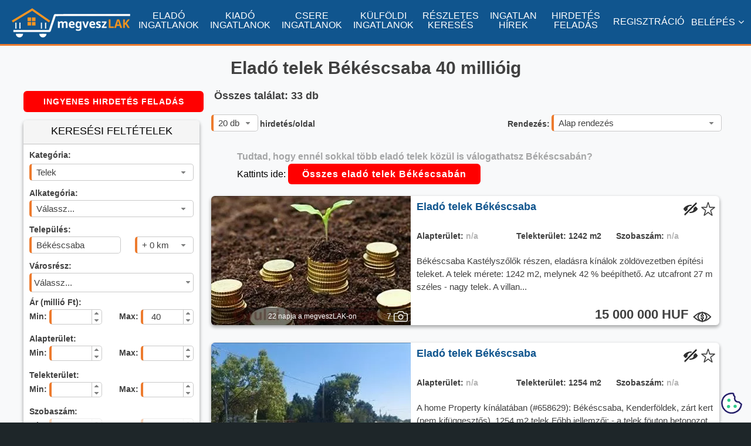

--- FILE ---
content_type: text/html; charset=utf-8
request_url: https://megveszlak.hu/elado-telek-bekescsaba-40millioig
body_size: 18558
content:
<!DOCTYPE html><html xmlns="http://www.w3.org/1999/xhtml" xml:lang="hu-HU" lang="hu-HU"><head prefix="og: http://ogp.me/ns#"><meta http-equiv="Content-type" content="text/html; charset=utf-8" /><link rel="preconnect" href="https://fonts.googleapis.com"><link rel="preconnect" href="https://fonts.gstatic.com" crossorigin><link href="https://fonts.googleapis.com/css2?family=Biryani:wght@400;700&family=Noto+Sans:ital,wght@0,400;0,700;1,400&display=optional" rel="stylesheet"><title>Eladó telek Békéscsaba 40 millióig (33 friss hirdetés)</title><meta name="title" content="Eladó telek Békéscsaba 40 millióig (33 friss hirdetés)" /><meta property="og:title" content="Eladó telek Békéscsaba 40 millióig (33 friss hirdetés)" /><meta property="og:type" content="website" /><meta name='SKYPE_TOOLBAR' content='SKYPE_TOOLBAR_PARSER_COMPATIBLE' /><meta name="format-detection" content="telephone=no" /><meta name="viewport" content="width=device-width, initial-scale=1" /><meta name='content-language' content='hu' /><meta name="country" content="Hungary" /><meta name="revisit-after" content="1 days" /><meta name="rating" content="general" />  <meta property='og:image' content='https://megveszlak.hu/Images/og_image.jpg' /><meta name="description" content="Eladó telket keresel Békéscsabán 40 millióig? Keress a megveszLAK óránként frissülő eladó Békéscsabai telkei között." /><meta property="og:description" content="Eladó telket keresel Békéscsabán 40 millióig? Keress a megveszLAK óránként frissülő eladó Békéscsabai telkei között." /> <link rel="canonical" href="https://megveszlak.hu/elado-telek-bekescsaba-40millioig" />  <link rel="next" href="https://megveszlak.hu/elado-telek-bekescsaba-40millioig?Oldal=2"> <link rel="shortcut icon" href="/favicon.ico" type="image/x-icon" /><link rel='icon' href='/favicon.ico' type='image/x-icon' /><link rel="apple-touch-icon-precomposed" sizes="180x180" href="/Images/apple-touch-icon-180x180-precomposed.png"><link rel="apple-touch-icon-precomposed" sizes="152x152" href="/Images/apple-touch-icon-152x152-precomposed.png"><link rel="apple-touch-icon-precomposed" sizes="144x144" href="/Images/apple-touch-icon-144x144-precomposed.png"><link rel="apple-touch-icon-precomposed" sizes="120x120" href="/Images/apple-touch-icon-120x120-precomposed.png"><link rel="apple-touch-icon-precomposed" sizes="114x114" href="/Images/apple-touch-icon-114x114-precomposed.png"><link rel="apple-touch-icon-precomposed" sizes="76x76" href="/Images/apple-touch-icon-76x76-precomposed.png"><link rel="apple-touch-icon-precomposed" sizes="72x72" href="/Images/apple-touch-icon-72x72-precomposed.png"><link rel="apple-touch-icon-precomposed" href="/Images/apple-touch-icon-57x57-precomposed.png"><link rel="shortcut icon" href="/Images/apple-touch-icon.png"><link rel="icon" sizes="192x192" href="/Images/touch-icon-192x192.png"><link rel="icon" sizes="128x128" href="/Images/touch-icon-128x128.png"><meta name="msapplication-TileImage" content="/Images/apple-touch-icon-144x144-precomposed.png"> <style> @font-face {font-family: 'FontAwesome'; font-display:swap; src: url('../../Content/mobile/fonts/fontawesome-webfont.eot?v=4.7.0'); src: local('sans-serif'), url('../../Content/mobile/fonts/fontawesome-webfont.eot?#iefix&v=4.7.0') format('embedded-opentype'), url('../../Content/mobile/fonts/fontawesome-webfont.woff2?v=4.7.0') format('woff2'), url('../../Content/mobile/fonts/fontawesome-webfont.woff?v=4.7.0') format('woff'), url('../../Content/mobile/fonts/fontawesome-webfont.ttf?v=4.7.0') format('truetype'), url('../../Content/mobile/fonts/fontawesome-webfont.svg?v=4.7.0#fontawesomeregular') format('svg'); font-weight: normal; font-style: normal;} body{margin:0;padding:0;font-size:14px;font-family: 'Noto Sans', sans-serif;background-color:#F8F9FA;line-height:1.2em} h1,h2,h3,h4,h5,h6{font-family: 'Biryani', sans-serif;color:#404040} h1{font-size:30px;line-height:1.4em} h2{font-size:26px;line-height:1.4em} h3{font-size:24px;line-height:1.4em} h4{font-size:22px;line-height:1.4em} h5{font-size:20px;line-height:1.4em} h6{font-size:18px;line-height:1.4em} b{font-family: 'NotoSans-Bold', sans-serif;} i{font-family:'NotoSans-Italic', sans-serif} .page_content{margin-top:75px !important;z-index: 1000;min-height:400px;} a{text-decoration:none;color:#10558e}:focus{outline:0} #content,#egyszeru_kereso,#head,#logged_member,#main,#member,#member_holder,#top_main_table{position:relative} #scrollTopPos{position:absolute;top:660px;left:50%;width:1px;height:1px;z-index:-1} #main{top:0;min-height:500px} #content{top:0;min-height:500px;width:1000px;margin:0 auto} #content:after{content: "";display:table;clear:both;} #footer,#head,#main,#top{min-width:1000px;width:100%} #main{background-color:#F8F9FA;padding-bottom:50px} #kosar_count{color:black; position:relative;left:19px;bottom:7px;font-weight:bold;font-size:12px} .kosar_kosar{color:white;padding-bottom:5px;} .kosar_szoveg{color:white;padding-left:5px;font-size:13px;position:relative;} .kosar_label1{font-size:19px;font-family: 'Noto Sans', sans-serif;color:grey;width:240px} .kosar_label2{font-size:24px;font-family: 'Noto Sans', sans-serif;color:#000} .floatl{float:left;} .box{background-color:#fff;box-shadow:rgba(0, 0, 0, 0.16) 0px 3px 6px, rgba(0, 0, 0, 0.23) 0px 3px 6px;-moz-box-shadow:rgba(0, 0, 0, 0.16) 0px 3px 6px, rgba(0, 0, 0, 0.23) 0px 3px 6px;-webkit-box-shadow:rgba(0, 0, 0, 0.16) 0px 3px 6px, rgba(0, 0, 0, 0.23) 0px 3px 6px;-moz-border-radius:6px;-webkit-border-radius:6px;border-radius:6px;} #progressdiv{width:100%;height:100%;top:0;left:0;position:fixed;background:rgba(255,255,255,.9);z-index:100000;display:none} #progresscontent{width:150px;height:150px; position:fixed;top:50%;margin-top:-75px;left:50%;margin-left:-75px;z-index:100001;display:none;} button::-moz-focus-inner{border:0;padding:0} input::-moz-focus-inner{padding:.4em} input::-webkit-input-placeholder{color:#B4B4B4} textarea::-webkit-input-placeholder{color:#B4B4B4} input:-moz-placeholder{color:#B4B4B4;opacity:1} textarea:-moz-placeholder{color:#B4B4B4;opacity:1} input::-moz-placeholder{color:#B4B4B4;opacity:1} textarea::-moz-placeholder{color:#B4B4B4;opacity:1} input:-ms-input-placeholder{color:#B4B4B4}textarea:-ms-input-placeholder{color:#B4B4B4} .cookie-notification{height:100px;background:rgba(0,0,0,.8);display:block;position:fixed;bottom:-500px;right:0;left:0;padding:10px 20px;color:#fff;margin:0;z-index:99999} .ui-widget-content{border:1px solid #ED7b2E;background:#fff} .ui-state-default,.ui-widget-content .ui-state-default,.ui-widget-header .ui-state-default{border:1px solid #ED7b2E;background:#fff;font-weight:700;color:#1c94c4} .btn{color:#FFFFFF !important;display:inline-block;white-space:nowrap;background:#ED7b2E;padding:0.1em 1.5em;font:700 1em/2em 'Noto Sans', sans-serif;letter-spacing:1px; text-decoration:none;-moz-border-radius:6px;-webkit-border-radius:6px;border-radius:6px;cursor:pointer} .btn:hover{background:#10558e;} .btn_blue{color:#FFFFFF !important;display:inline-block;white-space:nowrap;background:#10558e;padding:0.1em 1.5em;font:700 1em/2em 'Noto Sans', sans-serif;letter-spacing:1px; text-decoration:none;-moz-border-radius:6px;-webkit-border-radius:6px;border-radius:6px;cursor:pointer} .btn_blue:hover{background:#ED7b2E;} .btnkassza{color:#FFFFFF !important;display:inline-block;white-space:nowrap;background:#ff0000;padding:0.1em 1.5em;font:700 1em/2em 'Noto Sans', sans-serif;letter-spacing:1px; text-decoration:none;-moz-border-radius:6px;-webkit-border-radius:6px;border-radius:6px;cursor:pointer} .hirdetesfeladas{font-size:1.5em;padding:0 .7em} .ar{position:relative;bottom:8px} .ui-multiselect {border-left: solid 4px #ED7b2E !important;} #top{height:75px;position:fixed;top:0;z-index: 1050;background-color:#10558e;font-size:13px;border-bottom:solid 3px #ED7b2E} #top a{color:#ffffff} .logoimg{position:relative;top:14px;left:10px !important;width:202px !important;height:50px;float:left;margin-right:10px !important} .m_elado{float:left;padding-top:19px;padding-left:10px;max-width:90px;text-align:center} .m_kiado{float:left;padding-top:19px;padding-left:12px;max-width:90px;text-align:center} .m_csere{float:left;padding-top:19px;padding-left:12px;max-width:90px;text-align:center} .m_kulfoldi{float:left;padding-top:19px;padding-left:12px;max-width:90px;text-align:center} .m_reszletes{float:left;padding-top:19px;padding-left:12px;max-width:80px;text-align:center} .m_blog{float:left;padding-top:19px;padding-left:12px;max-width:80px;text-align:center;} .m_hirdetesfeladas{float:left;padding-top:19px;padding-left:12px;max-width:80px;text-align:center;} .m_belepes{float:right;padding-top:29px;padding-right:12px} .m_regisztracio{float:right;padding-top:29px;padding-right:12px} .m_profilom{float:right;padding-top:13px;padding-right:12px;color:#fff;cursor:pointer} .m_kosar{float:right;padding-right:12px} #menu{visibility:hidden;} #menu ul {list-style-type: none;margin: 0;padding: 0;line-height:30px} #menu li{border-bottom:solid 1px #b3b3b3;} #menu li:last-child{border-bottom:none;} #menu a{list-style-type:none; color:#404040} .ui-dialog {border: solid 1px #c9c9c9 !important; box-shadow: rgba(0, 0, 0, 0.16) 0px 3px 6px, rgba(0, 0, 0, 0.23) 0px 3px 6px; -moz-box-shadow: rgba(0, 0, 0, 0.16) 0px 3px 6px, rgba(0, 0, 0, 0.23) 0px 3px 6px; -webkit-box-shadow: rgba(0, 0, 0, 0.16) 0px 3px 6px, rgba(0, 0, 0, 0.23) 0px 3px 6px; -moz-border-radius: 6px; -webkit-border-radius: 6px; border-radius: 6px;} .ui-multiselect-menu {border: solid 1px #c9c9c9 !important;} .google-revocation-link-placeholder {position: absolute; top: -100px; z-index: -1;} @media screen and (min-width: 1090px){.m_kosar{padding-top:19px;} .m_profilom{padding-top:29px;}} @media screen and (min-width: 1200px){#top{font-size:15px;} .logoimg{left:20px !important;} .m_kosar{padding-top:16px;} .m_profilom{padding-top:29px;} #kosar_count{bottom:10px;} .kosar_szoveg{font-size:15px;} #kosar_count{bottom:9px;left:21px;} .m_elado{padding-left:20px;max-width:100px;} .m_kiado{padding-left:12px;max-width:100px;} .m_csere{padding-left:12px;max-width:100px;} .m_kulfoldi{padding-left:12px;max-width:100px;} .m_reszletes{padding-left:12px;max-width:90px;} .m_blog{padding-left:12px;max-width:90px;} .m_hirdetesfeladas{padding-left:12px;max-width:90px;}} @media screen and (min-width: 1270px){#content{width:1200px;} #top{font-size:16px;} .kosar_szoveg{font-size:16px;} .logoimg{left:20px !important;} .m_kosar{padding-top:16px;} .m_profilom{padding-top:29px;} #kosar_count{bottom:10px;left:21px;} .m_elado{padding-left:20px;max-width:110px;} .m_kiado{padding-left:12px;max-width:110px;} .m_csere{padding-left:12px;max-width:110px;} .m_kulfoldi{padding-left:12px;max-width:110px;} .m_reszletes{padding-left:12px;max-width:95px;} .m_blog{padding-left:12px;max-width:95px;} .m_hirdetesfeladas{padding-left:12px;max-width:95px;}} @media screen and (min-width: 1400px){#content{width:1200px;} #top{font-size:16px;} .kosar_szoveg{font-size:16px;} .logoimg{left:20px !important;} .m_kosar{padding-top:16px;} .m_profilom{padding-top:29px;} #kosar_count{bottom:10px;left:21px;} .m_elado{padding-left:30px;max-width:110px;} .m_kiado{padding-left:24px;max-width:110px;} .m_csere{padding-left:24px;max-width:110px;} .m_kulfoldi{padding-left:24px;max-width:110px;} .m_reszletes{padding-left:24px;max-width:95px;} .m_blog{padding-left:24px;max-width:95px;} .m_hirdetesfeladas{padding-left:24px;max-width:95px;}} @media screen and (min-width: 1500px){#content{width:1200px;} #top{font-size:16px;} .kosar_szoveg{font-size:16px;} .logoimg{left:20px !important;} .m_kosar{padding-top:16px;} .m_profilom{padding-top:29px;} #kosar_count{bottom:10px;left:21px;} .m_elado{padding-left:40px;max-width:110px;} .m_kiado{padding-left:34px;max-width:110px;} .m_csere{padding-left:34px;max-width:110px;} .m_kulfoldi{padding-left:34px;max-width:110px;} .m_reszletes{padding-left:34px;max-width:95px;} .m_blog{padding-left:34px;max-width:95px;} .m_hirdetesfeladas{padding-left:34px;max-width:95px;}} @media screen and (min-width: 1600px){#content{width:1200px;} #top{font-size:16px;} .kosar_szoveg{font-size:16px;} .logoimg{left:20px !important;} .m_kosar{padding-top:16px;} .m_profilom{padding-top:29px;} #kosar_count{bottom:10px;left:21px;} .m_elado{padding-left:50px;max-width:110px;} .m_kiado{padding-left:44px;max-width:110px;} .m_csere{padding-left:44px;max-width:110px;} .m_kulfoldi{padding-left:44px;max-width:110px;} .m_reszletes{padding-left:44px;max-width:95px;} .m_blog{padding-left:44px;max-width:95px;} .m_hirdetesfeladas{padding-left:44px;max-width:95px;}} .ha-logo path, .ha-logo circle {fill: none; stroke: #404040; stroke-width: 0.125px; stroke-linejoin: round;} .ha-logo path.house, .ha-logo circle.house {stroke-linecap: round; stroke-width: .3px;} .ha-logo .house {animation: house 1.5s ease infinite;} @keyframes house {0% {stroke-dashoffset: -50; stroke-dasharray: 50 50;} 100% {stroke-dashoffset: -130; stroke-dasharray: 50 50;}}</style> <style> .hiddenOnload{visibility:hidden;} .hirdeteslistakereses{position:relative;width:310px;min-height:1200px;float:left;} .keresesform{width:300px;min-height:350px;-moz-border-radius:6px;-webkit-border-radius:6px;border-radius:6px;margin-bottom:10px;} .form{background-color:#fff;box-shadow:rgba(0, 0, 0, 0.16) 0px 3px 6px, rgba(0, 0, 0, 0.23) 0px 3px 6px;-moz-box-shadow:rgba(0, 0, 0, 0.16) 0px 3px 6px, rgba(0, 0, 0, 0.23) 0px 3px 6px;-webkit-box-shadow:rgba(0, 0, 0, 0.16) 0px 3px 6px, rgba(0, 0, 0, 0.23) 0px 3px 6px;} .form_header{border-bottom:solid 1px #c3c3c3;background-color:#f5f5f5;padding-top:10px;height:30px;font-size:18px;text-align:center;-moz-border-radius:6px 6px 0 0;-webkit-border-radius:6px 6px 0 0;border-radius:6px 6px 0 0;} .form_content{padding-left:20px;padding:10px;background-color:white;font-weight:bold;color: #404040;-moz-border-radius:0 0 6px 6px;-webkit-border-radius:0 0 6px 6px;border-radius:0 0 6px 6px;} .form_label_first_row{padding-bottom:3px;height:20px} .form_label_row{height:20px} .form_input_row{height:42px} .form_input_row_left{height:42px;float:left} .form_input_row_right{height:42px;float:right} .form_input_row:after{content: "";display:table;clear:both;} .duplikalt{padding-bottom:3px;padding-top:15px;width:250px;float:left;height:20px} .egyedi{padding-top:10px;height:27px} .rendezes_oldalszam{height:40px;width:680px;position:absolute;top:40px;z-index:10;left:310px;} .rendezes_label1{position:relative;top:-8px;left:3px} .rendezes_label2{position:relative;top:-8px;right:3px} .adsdiv{margin-bottom:10px} .ads{display:inline-block;width:300px;height:250px} .hlista{position:relative;width:690px;min-height:1200px;float:right} .cim{min-height:80px;width:100%} .cim h1{min-height:40px;position:relative;top:20px;margin:0;margin-bottom:20px} #talalat{font-size:18px;color:#404040;padding-bottom:10px;position:relative;top:0;left:5px;float:left;} .hirdetes_lista_hirdetes_container{position:relative;width:100%;height:160px;} .hirdetes_lista_cimke,.hirdetes_lista_cimke1,.hirdetes_lista_cimke2{background-image:url(../../Images/cimke1.webp);position:absolute;left:542px;width:134px;height:21px} .hirdetes_lista_cimke{top:38px} .hirdetes_lista_cimke1{top:65px} .hirdetes_lista_cimke2{top:92px} .cimke_span{position:relative;top:2px;left:5px;color:white;font-size:13px} .hirdetes_lista_kiemeles{position:absolute;top:0;left:0;width:76px;height:76px;background-image:url(../../Images/kiemelt.webp);background-repeat:no-repeat;z-index:10} .hirdetes_lista_fix3{position:absolute;top:75px;left:0;width:76px;height:76px;background-image:url(../../Images/fix3.webp);background-repeat:no-repeat;z-index:12} .hirdetes_lista_hirdetes{width:676px;height:150px;background-color:#fff;box-shadow:rgba(0, 0, 0, 0.16) 0px 3px 6px, rgba(0, 0, 0, 0.23) 0px 3px 6px;-moz-box-shadow:rgba(0, 0, 0, 0.16) 0px 3px 6px, rgba(0, 0, 0, 0.23) 0px 3px 6px;-webkit-box-shadow:rgba(0, 0, 0, 0.16) 0px 3px 6px, rgba(0, 0, 0, 0.23) 0px 3px 6px;-moz-border-radius:6px;-webkit-border-radius:6px;border-radius:6px;} .hirdetes_lista_kiemelt_hirdetes{width:676px;height:150px;background-color:#f9e4cd;box-shadow:rgba(0, 0, 0, 0.16) 0px 3px 6px, rgba(0, 0, 0, 0.23) 0px 3px 6px;-moz-box-shadow:rgba(0, 0, 0, 0.16) 0px 3px 6px, rgba(0, 0, 0, 0.23) 0px 3px 6px;-webkit-box-shadow:rgba(0, 0, 0, 0.16) 0px 3px 6px, rgba(0, 0, 0, 0.23) 0px 3px 6px;-moz-border-radius:6px;-webkit-border-radius:6px;border-radius:6px;} .hirdetes_lista_hirdetes_image{position:relative;top:0;left:0;width:200px;height:150px;float:left;-moz-border-radius:6px 0 0 6px;-webkit-border-radius:6px 0 0 6px;border-radius:6px 0 0 6px;} .hirdetes_lista_hirdetes_image_count{position:absolute;right:0;bottom:0;width:40px;height:20px;background-color:#ED7b2E} .hirdetes_lista_hirdetes_image_count div:first-child{color:black;width:20px;text-align:center;float:left;} .hirdetes_lista_hirdetes_image_count div:last-child{float:left} .hirdetes_lista_hirdetes_kep{width:200px;height:150px;-moz-border-radius:6px 0 0 6px;-webkit-border-radius:6px 0 0 6px;border-radius:6px 0 0 6px;} .kepszam{position:relative; top:2px;} .camera{background-image:url(../../Content/desktop/images/camera.webp);background-repeat:no-repeat;width:20px;height:20px} .hirdetes_item_adatok{width:476px;height:150px;float:left;-moz-border-radius:0 6px 6px 0;-webkit-border-radius:0 6px 6px 0;border-radius:0 6px 6px 0;} .hirdetes_item_adatok div:first-child{height:24px;} .hirdetes_item_cim_row{height:35px !important;padding-top:5px;} .hirdetes_item_cim{width:400px;height:20px;top:10px;float:left;padding:5px;padding-left:10px;} .hirdetes_item_cim h2,.hirdetes_item_cim h3{margin:0;padding:0;font-size:15px;color:#10558e;font-weight:700} .hirdetes_item_cim a{font-size:15px;color:#10558e;font-weight:700} .hirdetes_item_cim a:hover{font-size:15px;color:#FF6F0F;font-weight:700;} .hirdetes_item_kedvenc{width:30px;height:30px;float:left} .star_login,.star_off,.star_on{width:24px;height:24px;cursor:pointer;position:relative;top:5px;} .star_login,.star_on{background-image:url(../../Images/hirdetes_star_on24.webp);} .star_off{background-image:url(../../Images/hirdetes_star_off24.webp);} .hirdetes_item_meretek_row{height:20px;padding-left:10px;color:#404040;font-size:12px} .hirdetes_item_meretekdiv{width:150px;float:left} .hirdetes_item_meretekdiv span:first-child{font-weight:bold;width:70px} .hirdetes_item_meretekdiv span:last-child{font-weight:bold;} .hirdetes_item_szoveg{padding:10px 10px 5px 10px;color: #404040; font-size:12px;height:40px;line-height:1.1em} .hirdetes_item_ar{height:30px;font-size:18px;padding:10px;color:#404040;text-align:right;font-weight: 700} .userinfok {position: relative;min-width: 1000px;width: 100%;min-height: 50px;background-color: #A5A5A5;} .userinfok h2 {font-size: 18px;} .userinfok a {color: #10558e;} .tboxc {font-size: 16px;font-weight: bold;} .userinfok_maindiv {padding: 20px 60px 20px 60px;color: #404040;font-size: 16px;} .tboxsz {text-align: justify;line-height: 18px;} .listatipp{width:990px;min-height:80px;text-align:justify;font-size:16px;margin-bottom:40px;line-height:1.5em} .listatipp a{color:#10558e;font-weight:600} .listatipp a:hover{color:#FF6F0F;font-weight:600;} #tipp1{width:990px;margin:0 auto;min-height:80px;text-align:justify;font-size:16px;line-height:1.5em;position:relative;top:40px;margin-bottom:20px} #tipp1 a{color:#10558e;font-weight:700} #tipp1 a:hover{color:#FF6F0F;font-weight:700;} #tipp1 h2,h3,h4,h5,h6{color:#404040 !important;font-weight:700 !important} .vid {position: relative;top:20px;width:990px;min-height:500px;margin:0 auto;} .vid iframe, .vid object, .vid embed {position: absolute;top: 0;left: 0;width: 100%;height: 100%;border:0} .minositescim{width:100%;text-align:center;position:relative;top:15px;font-weight:bold;font-size:18px;} .minositesimg{width:140px;position:relative;top:15px;left:5px} .tapasztalatcim{width:100%;text-align:center;position:relative;top:25px;font-weight:bold;font-size:18px;clear:both;margin-bottom:5px;} .tapasztalat{width:100%;text-align:center;position:relative;top:32px;font-weight:bold;font-size:24px;} .na{color:#b4b4b4;} .bemutatkozasdiv{clear:both;width:100%;min-height:100px;position:relative;top:10px;padding-bottom:10px;} .bemutatkozascim{width:100%;text-align:center;font-weight:bold;font-size:18px;} .bemutatkozas{font-weight:400;font-size:15px;padding:5px;} .bemutatkozasnincs{font-weight:400;font-size:20px;text-align:center;padding-top:35px;} .ui-corner-all, .ui-corner-bottom, .ui-corner-right, .ui-corner-br {border-bottom-right-radius: 5px;} .ui-corner-all, .ui-corner-bottom, .ui-corner-left, .ui-corner-bl {border-bottom-left-radius: 5px;} .ui-corner-all, .ui-corner-top, .ui-corner-right, .ui-corner-tr {border-top-right-radius: 5px;} .ui-corner-all, .ui-corner-top, .ui-corner-left, .ui-corner-tl {border-top-left-radius: 5px;} .ui-widget-content{border: 1px solid #c9c9c9;background: #fff;border-left:solid 4px #ED7b2E;color:#404040} .ui-state-default,.ui-widget-content .ui-state-default,.ui-widget-header .ui-state-default{border:1px solid #c9c9c9;background:#ffffff;font-weight:normal;color:#404040;} .ui-state-default a,.ui-state-default a:link,.ui-state-default a:visited{color:#1c94c4;text-decoration:none;} .ui-state-hover,.ui-widget-content .ui-state-hover,.ui-widget-header .ui-state-hover,.ui-state-focus,.ui-widget-content .ui-state-focus,.ui-widget-header .ui-state-focus{border:1px solid #c9c9c9;background:#fdf5ce url("../../Content/desktop/images/combo_bg.webp") 50% 50% repeat-x;font-weight:normal;color:#10558e !important;} .ui-selectmenu-button{display:inline-block;overflow:hidden;position:relative;text-decoration:none;cursor:pointer;border-left:solid 4px #ED7b2E !important;color:#404040} .ui-selectmenu-menu .ui-widget-content{border-left:solid 1px #c9c9c9;color:#404040} .ingatlanos_ajanlas_item {width: 280px;border-bottom: solid 1px #b3b3b3;margin-bottom: 5px;padding-left:5px;} .bemutatkozaslink {padding: 10px;text-align: center} .bemutatkozaslink a {color: #10558e;font-weight: 600} .bemutatkozaslink a:hover {color: #FF6F0F;font-weight: 600;} .ajanlas_nev {width: 280px;text-align: center;font-size: 18px;font-weight: 600;padding-top: 5px;padding-bottom: 5px} .logo {margin-bottom: 10px;} .jogitanacs-szoveg {height: 40px !important;font-weight: 400;font-size: 14px;text-align: center;} .jogitanacs-link {font-size: 16px} .hirdetesfigyelo-szoveg {padding: 5px;text-align: justify;font-weight: 500;height: 100px;font-size: 12px;color: #000} .tedd-ra-pecsetet{display:none;} .hirdetesfigyelo-btn {padding: 0.1em 0.2em;} .hirdetesfigyelo-alert {color: red;font-weight: 600;font-size: 13px;position: relative;top: 5px} .ar{position:relative;bottom:8px} .elrejtes{width:30px;height:30px;float:left} .elrejtes img{width:24px;height:24px;cursor:pointer;position:relative;top:5px;} .olcsobb{height:14px;} .megnezted{position:absolute;width:100%;height:100%;top:0;left:0;background: rgba(255, 255, 255, 0.5);z-index:2;visibility:hidden;-moz-border-radius:6px 0 0 6px;-webkit-border-radius:6px 0 0 6px;border-radius:6px 0 0 6px;} .megnezted div{opacity:0.8;width:100px;color:#404040;font-size:18px;font-weight:700;position:relative;top:50px;margin:0 auto;text-align:center;-moz-border-radius:6px 0 0 6px;-webkit-border-radius:6px 0 0 6px;border-radius:6px 0 0 6px;} .overfooter_maindiv h2,h3,h4,h5,h6{color:#fff} .listatipp h4 {font-size: 16px !important;} .overfooter_maindiv {font-size: 16px !important;line-height: 24px} .kiemeleslink {float: left;font-size: 16px;color: #10558e;font-weight: 400;top: 10px;position: relative} #szukites, #bezaras span {margin-right: 50px} .blink {animation: blinker1 2s linear infinite;} .telepules_szoveg h3{color:#fff} .bejaras_div{width: 40px; height: 40px; position: absolute; top: 0; right: 0; z-index: 9; background-color: rgba(0, 0, 0, 0.54)} .bejaras_div img{position:absolute;top:4px;right:4px;z-index:10} .live{width:32px;height:20px;position:absolute;bottom:5px;left:35px;z-index:10} .video{width:32px;height:20px;position:absolute;bottom:5px;left:3px;z-index:10} .imageikonrow{position: absolute; left: 0; bottom: 0; width: 100%; height: 30px; background-color: rgba(0, 0, 0, 0.54);-moz-border-radius: 0 0 0 6px; -webkit-border-radius: 0 0 0 6px; border-radius: 0 0 0 6px;z-index:9} .feladva{display:none} .kepszam_div{position:relative;right:1px;top:5px;float:right;width:48px;height:20px} .kepszam_div img{float:right;} .kepszam_div div{float:right;width:16px;height:20px;color:#fff;position:relative;top:2px;text-align:right} .lapozo{height:80px} .overflow{height:160px !important} .ui-selectmenu-menu .ui-menu {overflow-y: auto;height: 160px !important;} .kornyezo_link_div a{padding-right:0 !important;margin-right:15px} .kevestalalat{width:90%;position:relative;margin:0 auto;min-height:80px;text-align:justify;font-size:16px;margin-bottom:40px;margin-top:40px;line-height:1.5em} .kevestalalat a{color:#10558e;font-weight:600;} .kevestalalat a:hover{color:#FF6F0F;font-weight:600;} .tobbtalalat{width:90%;position:relative;margin:0 auto;min-height:30px;text-align:justify;font-size:16px;margin-bottom:20px;margin-top:20px;line-height:1.5em} @keyframes blinker1 {from {opacity: 1.0;} 50% {opacity: 0.3;} to {opacity: 1.0;}} @media screen and (min-width: 1270px){.feladva{display:block;position:relative;left:67px;top:7px;width:210px;float:left;color:#fff;font-size:12px;text-align:center} .listatipp{width:1190px;} #tipp1{width:1190px;} .hlista{width:880px !important;} .hirdetes_lista_hirdetes{width:866px;height:220px;} .hirdetes_lista_kiemelt_hirdetes{width:866px;height:220px;} .hirdetes_item_adatok{width:666px;height:220px;} .hirdetes_lista_hirdetes_container{position:relative;width:100%;height:250px;} .hirdetes_lista_hirdetes_image{position:relative;top:0;left:0;width:340px;height:220px;float:left} .hirdetes_lista_hirdetes_kep{width:340px;height:220px;} .hirdetes_lista_fix3 {top: 145px;} .hirdetes_item_adatok{width:526px;height:220px;float:left} .hirdetes_item_cim_row{height:45px !important;padding-top:5px;} .hirdetes_item_cim{width:450px;height:25px;} .hirdetes_item_cim h2,.hirdetes_item_cim h3,.hirdetes_item_cim span{font-size:18px;} .hirdetes_item_cim a{font-size:18px;} .hirdetes_item_cim a:hover{font-size:18px;} .hirdetes_item_meretek_row{height:30px;font-size:14px;padding-top:10px;} .hirdetes_item_meretekdiv{width:170px;} .hirdetes_item_szoveg{font-size:15px;height:80px;line-height:1.5em} .hirdetes_item_ar{height:30px;font-size:22px;} .hirdetes_lista_cimke,.hirdetes_lista_cimke1,.hirdetes_lista_cimke2{position:absolute;left:733px;width:134px;height:21px} .hirdetes_lista_cimke{top:35px} .hirdetes_lista_cimke1{top:75px} .hirdetes_lista_cimke2{top:115px} .jogitanacs-szoveg{height:60px !important;text-align:center;} .hirdetesfigyelo-szoveg{padding: 45px 10px 10px 10px;text-align:justify;font-weight:500;height:120px;font-size:16px;line-height: 1.5em} .tedd-ra-pecsetet{display:block;} .hirdetesfigyelo-btn {padding: 0.1em 1.5em;} .hirdetesfigyelo-alert {color: red;font-weight: 600;font-size: 15px;position: relative;top: 10px} .rendezes_oldalszam{height:40px;width:870px;position:absolute;top:40px;z-index:10;left:320px;} .olcsobb{height:16px;width: 16px} .megnezted div{opacity:0.8;width:100px;color:#404040;font-size:18px;font-weight:700;position:relative;top:80px;margin:0 auto;text-align:center;-moz-border-radius:6px 0 0 6px;-webkit-border-radius:6px 0 0 6px;border-radius:6px 0 0 6px;} .logo {margin-bottom: 20px;} .keresesform{margin-bottom:20px;} .adsdiv{margin-bottom:20px}}</style>  <link rel='stylesheet' href='/Content/desktop/css/eladokiadocsere-bundle35' type='text/css' />   </head><body style="background-color:#1e2629;"> <div id="top"><div class="logoimg"><a href="/"><img src="/Content/desktop/images/megveszlak-logo.webp" alt="Elad&#243; telek B&#233;k&#233;scsaba 40 milli&#243;ig (33 friss hirdet&#233;s)" title="Elad&#243; telek B&#233;k&#233;scsaba 40 milli&#243;ig (33 friss hirdet&#233;s)" width="202" height="50" /></a></div><div class="m_elado"><a href="/elado-ingatlanok">ELADÓ INGATLANOK</a></div><div class="m_kiado"><a href="/kiado-ingatlanok">KIADÓ INGATLANOK</a></div><div class="m_csere"><a href="/csere-ingatlanok">CSERE INGATLANOK</a></div><div class="m_kulfoldi"><a href="/elado-kulfoldi-ingatlanok">KÜLFÖLDI INGATLANOK</a></div><div class="m_reszletes"><a href="/reszletes-kereses">RÉSZLETES KERESÉS</a></div><div class="m_blog"><a href="/Blog">INGATLAN HÍREK</a></div><div class="m_hirdetesfeladas"><a href="/hirdetesfeladas" rel="nofollow">HIRDETÉS FELADÁS</a></div> <div class="m_profilom"><span style="color: #fff !important">BELÉPÉS</span><i class="fa fa-angle-down" aria-hidden="true" style="color:#fff;padding-left:5px"></i></div><div class="m_regisztracio"><a href="/regisztracio">REGISZTRÁCIÓ</a></div><div id="menu"><ul><li><a href="/Belepes" rel="nofollow">BELÉPÉS</a></li><li><a href="/ElfelejtettJelszo" rel="nofollow">ELFELEJTETT JELSZÓ</a></li><li><a href="/regisztracio" rel="nofollow">REGISZTRÁCIÓ</a></li><li><a href="/Segitseg" rel="nofollow">SEGÍTSÉG</a></li><li><a href="/Videok" rel="nofollow">SEGÉDLET VIDEÓK</a></li><li><a href="/HogyanHirdethetek" rel="nofollow">HOGYAN HIRDETHETEK</a></li><li><a href="/IrodaRegisztracio" rel="nofollow">IRODA REGISZTRÁCIÓ</a></li><li><a href="/elado-ingatlanok">ELADÓ INGATLANOK</a></li><li><a href="/kiado-ingatlanok">KIADÓ INGATLANOK</a></li><li><a href="/csere-ingatlanok">CSERE INGATLANOK</a></li><li><a href="/elado-kulfoldi-ingatlanok">KÜLFÖLDI INGATLANOK</a></li><li><a href="/Letoltes" rel="nofollow">LETÖLTÉSEK</a></li><li><a href="/Blog">INGATLAN HÍREK</a></li></ul></div></div> <div class="page_content hiddenOnload" style="background-color:#F8F9FA;"><div id="scrollTopPos"></div><div id="main"><div id="content" data-nosnippet>   <div class="align_center cim"><h1>Eladó telek Békéscsaba 40 millióig</h1></div><div class="hirdeteslistakereses hiddenOnload"> <div style="width:300px;height:50px;text-align:center;"><a href="/ingyenes-ingatlan-hirdetes" class="btn noclick hirdetesfigyelo-btn" style="padding: 0.3em 2.4em; background: #FF0000">INGYENES HIRDETÉS FELADÁS</a></div> <form action="/elado-ingatlanok/KeresesEredmenye" autocomplete="off" id="KeresesForm" method="post"><div class="form keresesform"><div class="form_header">KERESÉSI FELTÉTELEK</div><div class="form_content"> <div class="form_label_first_row">Kategória:</div><div class="form_input_row"> <select data-val="true" data-val-number="The field Kategoria must be a number." data-val-required="The Kategoria field is required." id="kategoria" name="Kategoria"><option value="">V&#225;lassz...</option>
<option value="1">H&#225;z</option>
<option value="2">Lak&#225;s</option>
<option value="3">Nyaral&#243;</option>
<option selected="selected" value="4">Telek</option>
<option value="5">Gar&#225;zs</option>
<option value="6">Iroda</option>
<option value="7">&#220;zlethelyis&#233;g</option>
<option value="8">Ipari ingatlan</option>
<option value="9">Mezőgazdas&#225;gi ingatlan</option>
<option value="10">Vend&#233;gl&#225;t&#225;s</option>
<option value="11">Fejleszt&#233;si ter&#252;let</option>
<option value="12">Int&#233;zm&#233;ny</option>
</select> </div><div class="alkategoria_holder"> <div class="form_label_row">Alkategória:</div><div class="form_input_row" id="alkategoria_holder"> <select data-val="true" data-val-number="The field Alkategoria must be a number." data-val-required="The Alkategoria field is required." id="alkategoria" name="Alkategoria"><option value="">V&#225;lassz...</option>
<option value="14">Lak&#243;&#246;vezeti</option>
<option value="15">&#220;d&#252;lő&#246;vezeti</option>
<option value="16">K&#252;lter&#252;leti</option>
<option value="17">Ipari</option>
<option value="18">Egy&#233;b</option>
<option value="53">Z&#225;rtkert</option>
</select> </div> </div><div class="form_label_row">Település:</div><div class="form_input_row"><div class="form_input_row_left"> <input autocomplete="off" class="ui-spinner ui-widget ui-widget-content ui-corner-all" id="varos" name="Telepules" type="text" value="bekescsaba" /> </div><div class="form_input_row_right"> <select data-val="true" data-val-number="The field KM must be a number." data-val-required="The KM field is required." id="km" name="KM"><option selected="selected" value="0">+ 0 km</option>
<option value="5">+ 5 km</option>
<option value="10">+ 10 km</option>
<option value="15">+ 15 km</option>
<option value="20">+ 20 km</option>
<option value="25">+ 25 km</option>
<option value="30">+ 30 km</option>
</select> </div></div> <div class="varosresz_holder"> <div class="form_label_row">Városrész:</div><div class="form_input_row"><select name="ValasztottVarosreszek" multiple="multiple" size="10" id="ValasztottVarosreszek"> <option value="625">&#193;chim Andr&#225;s lak&#243;telep</option><option value="626">B&#233;ke-kertek</option><option value="627">Belv&#225;ros</option><option value="628">Dobozi &#250;ti kertek</option><option value="629">Erzs&#233;bethely</option><option value="630">F&#233;nyes</option><option value="631">Gerla</option><option value="632">Kazinczy-lak&#243;telep</option><option value="633">Lencs&#233;si lak&#243;telep</option><option value="634">Makkosh&#225;t</option><option value="635">Mezőmegyer</option><option value="636">Parkerdő</option><option value="637">F&#252;rjes</option><option value="638">Kerek</option><option value="639">Sikonyikertek</option><option value="640">Jamina</option><option value="641">Nyugati kertv&#225;ros</option><option value="642">Oncsakertek</option><option value="643">Penza lak&#243;telep</option><option value="644">P&#243;stelek</option><option value="645">Csat&#225;rkert</option></select></div> </div><div class="form_label_row"> Ár (millió Ft): </div><div class="form_input_row"><div class="form_input_row_left"> Min: <input class="spinner" data-val="true" data-val-number="The field MinAr must be a number." data-val-required="The MinAr field is required." id="MinAr" name="MinAr" type="text" value="0" /> </div><div class="form_input_row_right"> Max: <input class="spinner" data-val="true" data-val-number="The field MaxAr must be a number." data-val-required="The MaxAr field is required." id="MaxAr" name="MaxAr" type="text" value="40" /> </div></div><div class="form_label_row"> Alapterület: </div><div class="form_input_row"><div class="form_input_row_left">Min: <input class="spinner" data-val="true" data-val-number="The field MinAlapterulet must be a number." data-val-required="The MinAlapterulet field is required." id="MinAlapterulet" name="MinAlapterulet" type="text" value="0" /></div><div class="form_input_row_right">Max: <input class="spinner" data-val="true" data-val-number="The field MaxAlapterulet must be a number." data-val-required="The MaxAlapterulet field is required." id="MaxAlapterulet" name="MaxAlapterulet" type="text" value="0" /></div></div><div class="form_label_row">Telekterület:</div><div class="form_input_row"><div class="form_input_row_left"> Min: <input class="spinner" data-val="true" data-val-number="The field MinTelekterulet must be a number." data-val-required="The MinTelekterulet field is required." id="MinTelekterulet" name="MinTelekterulet" type="text" value="0" /> </div><div class="form_input_row_right"> Max: <input class="spinner" data-val="true" data-val-number="The field MaxTelekterulet must be a number." data-val-required="The MaxTelekterulet field is required." id="MaxTelekterulet" name="MaxTelekterulet" type="text" value="0" /> </div></div><div class="form_label_row">Szobaszám:</div><div class="form_input_row"><div class="form_input_row_left"> Min: <input class="spinner" data-val="true" data-val-number="The field MinSzobaszam must be a number." data-val-required="The MinSzobaszam field is required." id="MinSzobaszam" name="MinSzobaszam" type="text" value="0" /> </div><div class="form_input_row_right"> Max: <input class="spinner" data-val="true" data-val-number="The field MaxSzobaszam must be a number." data-val-required="The MaxSzobaszam field is required." id="MaxSzobaszam" name="MaxSzobaszam" type="text" value="0" /> </div></div><div class="form_label_row">Állapot:</div><div class="form_input_row"> <select data-val="true" data-val-number="The field Allapot must be a number." id="Allapot" name="Allapot"><option value="">V&#225;lassz...</option>
<option value="1">&#218;j &#233;p&#237;t&#233;sű</option>
<option value="2">&#218;jszerű, kitűnő</option>
<option value="3">J&#243; &#225;llapot&#250;</option>
<option value="4">Fel&#250;j&#237;tott</option>
<option value="5">R&#233;szlegesen fel&#250;j&#237;tott</option>
<option value="6">Fel&#250;j&#237;tand&#243;</option>
<option value="7">&#193;tlagos &#225;llapot&#250;</option>
<option value="8">R&#233;gi t&#237;pus&#250;</option>
<option value="9">Elbontand&#243;</option>
<option value="10">Szerkezetk&#233;sz</option>
<option value="11">Befejezetlen</option>
<option value="12">Luxus</option>
<option value="13">Rossz &#225;llapot&#250;</option>
</select> </div><div class="form_label_row">A hirdetés szövege:</div><div class="form_input_row"> <select id="tartalmazza" name="Tartalmazza"><option value="true">Tartalmazza</option>
<option value="false">Ne tartalmazza</option>
</select> <input class="ui-spinner ui-widget ui-widget-content ui-corner-all" id="hirdetesSzovege" name="HirdetesSzovege" placeholder="pl.: Kertváros..." type="text" value="" /> </div><br /><div class="form_input_row"><div class="duplikalt"> Csak képes hirdetések: </div><div class="skin-flat egyedi"> <input type="checkbox" name="CsakKep" id="CsakKep" /></div></div><div class="form_input_row"><div class="duplikalt"> Virtuális sétás hirdetések: </div><div class="skin-flat egyedi"> <input type="checkbox" name="CsakSeta" id="CsakSeta" /></div></div><div class="form_input_row"><div class="duplikalt"> Videós hirdetések: </div><div class="skin-flat egyedi"> <input type="checkbox" name="CsakVideos" id="CsakVideos" /></div></div><div class="form_input_row"><div class="duplikalt"> Élő videón is megtekinthetők: </div><div class="skin-flat egyedi"> <input type="checkbox" name="CsakEloVideoMegtekinteses" id="CsakEloVideoMegtekinteses" /></div></div><div class="form_input_row"><div class="duplikalt"> Csak árcsökkentett hirdetések: </div><div class="skin-flat egyedi"> <input type="checkbox" name="CsakArcsokkentett" id="CsakArcsokkentett" /></div></div><div class="form_input_row"><div class="duplikalt"> Csak klimatizált ingatlanok: </div><div class="skin-flat egyedi"> <input type="checkbox" name="Klimatizalt" id="Klimatizalt" /></div></div><div class="form_input_row"><div class="duplikalt"> Csak bútorozott ingatlanok: </div><div class="skin-flat egyedi"> <input type="checkbox" name="Butorozott" id="Butorozott" /></div></div><div class="form_input_row"><div class="duplikalt"> Akadálymentesített ingatlanok: </div><div class="skin-flat egyedi"> <input type="checkbox" name="Akadalymentesitett" id="Akadalymentesitett" /></div></div><div class="form_input_row"><div class="duplikalt"> Csak alaprajzos hirdetések: </div><div class="skin-flat egyedi"> <input type="checkbox" name="CsakAlaprajzos" id="CsakAlaprajzos" /></div></div><div class="form_input_row"><div class="duplikalt"> Duplikált hirdetések kiszűrése: </div><div class="skin-flat egyedi"> <input type="checkbox" name="EgyediLista" id="EgyediLista" /></div></div><div class="rendezes_oldalszam"><div class="floatl"> <select data-val="true" data-val-number="The field PageSize must be a number." data-val-required="The PageSize field is required." id="pagesize" name="PageSize"><option selected="selected" value="20">20 db</option>
<option value="50">50 db</option>
<option value="100">100 db</option>
</select><span class="rendezes_label1">hirdetés/oldal</span></div><div class="floatr"><span class="rendezes_label2">Rendezés:</span><select id="rendezes" name="Rendezes"><option value="alap">Alap rendez&#233;s</option>
<option value="legujabb">Leg&#250;jabb</option>
<option value="legolcsobb">&#193;r szerint n&#246;vekvő</option>
<option value="legdragabb">&#193;r szerint cs&#246;kkenő</option>
<option value="legkisebbtelek">Telekm&#233;ret szerint n&#246;vekvő</option>
<option value="legnagyobbtelek">Telekm&#233;ret szerint cs&#246;kkenő</option>
</select> </div></div><br /><div class="align_right"><input type="hidden" name="LapozoControllerNev" id="LapozoControllerNev" value="elado-telek-bekescsaba-40millioig" /><a href="javascript:void(0);" class="btn" id="KeresesButton">KERESÉS</a></div></div></div></form>      <div class="adsdiv"><a class="noclick" href="http://www.ertekbecslunk.hu/page/statikus/tanuld-meg-eladni-az-ingatlanod" target="_blank" rel="nofollow sponsored"><img data-src="/Content/desktop/images/retkoz_banner.webp" alt="rétköz vagyonértékelő banner" class="lazy" width="300" height="500" /></a></div>  </div><div class="hlista hiddenOnload"><div class="cim"><span id="talalat"> Összes találat: 33 db </span></div> <div class="tobbtalalat"><span class='blink'><b>Tudtad, hogy ennél sokkal több eladó telek közül is válogathatsz Békéscsabán?</b></span><br>Kattints ide: <a href='/elado-telek-bekescsaba' class='btn' style='background: #FF0000;color:#ffffff !important'>Összes eladó telek Békéscsabán</a></div> <div class="hirdetes_lista_hirdetes_container" id="C4555575"> <div class="hirdetes_lista_hirdetes" id="M4555575"> <a href="/hirdetes/elado-lakoovezeti-telek-bekescsaba-38583347" target="_blank" class="noclick hirdetesopen" data-hirdetes-id="4555575" title="Elad&#243; telek/f&#246;ldter&#252;let B&#233;k&#233;scsaba, Kast&#233;lyszőlők"> <div class="hirdetes_lista_hirdetes_image">   <img src="/MobilListaThumbs/4555575/eH81uO7y.webp" class="hirdetes_lista_hirdetes_kep" loading="eager" fetchpriority="high" alt="Elad&#243; B&#233;k&#233;scsabai lak&#243;&#246;vezeti telek hirdet&#233;s (38583347)" title="Elad&#243; B&#233;k&#233;scsabai lak&#243;&#246;vezeti telek hirdet&#233;s (38583347)" width="340" height="220" /><div class="imageikonrow"><div class="feladva"> 22 napja a megveszLAK-on </div><div class="kepszam_div"><img src="/Images/camera_uj.webp" width="32" height="20" alt="képek száma" /><div> 7 </div></div></div><div class="megnezted" id="megnezted_4555575"><div>Már<br />megnézted</div></div></div></a><div class="hirdetes_item_adatok"><div class="hirdetes_item_cim_row"><div class="hirdetes_item_cim"><a href="/hirdetes/elado-lakoovezeti-telek-bekescsaba-38583347" target="_blank" class="noclick hirdetesopen" title="Elad&#243; telek/f&#246;ldter&#252;let B&#233;k&#233;scsaba, Kast&#233;lyszőlők" data-hirdetes-id="4555575"><span>Eladó telek Békéscsaba</span></a></div><div class="elrejtes"> <a href="javascript:elrejtes(4555575)" class="noclick"><img src="/Images/hirdetes_elrejtese24.webp" alt="hirdetés elrejtése" width="24" height="24" /></a></div><div class="hirdetes_item_kedvenc" id="kedvenc4555575"> <a href="javascript:alert(htmlDecode('Kedvencek kezeléséhez be kell lépni'));" rel="nofollow" class="noclick" title="Kedvenc jelölés törlése"><div class="ikondiv_img star_login"></div></a></div></div><div class="hirdetes_item_meretek_row"><div class="hirdetes_item_meretekdiv"><span>Alapterület:</span> <span class="na">n/a</span></div><div class="hirdetes_item_meretekdiv"><span>Telekterület:</span> <span>1242 m2</span></div><div class="hirdetes_item_meretekdiv"><span>Szobaszám:</span> <span class="na">n/a</span></div></div><div class="hirdetes_item_szoveg">Békéscsaba Kastélyszőlők részen, eladásra kínálok zöldövezetben építési teleket.  A telek mérete: 1242 m2, melynek 42 % beépíthető. Az utcafront 27 m széles - nagy telek.  A villan...</div><div class="hirdetes_item_ar" style="position:relative;bottom:8px"> <table style="width:100%"><tr><td><div style="float:right;"> 15 000 000 HUF </div><div style="float:right"> </div></td><td width="36"><a data-type="iframe" class="noclick ujarcsokkenesfigyelo" data-src="/UjArcsokkenesfigyelo/4555575" href="javascript:;" rel="nofollow"><img src="/Images/arcsokkenes_figyelo.png" alt="árcsökkenés figyelő" width="32" height="32" /></a></td></tr></table></div></div></div></div><div class="hirdetes_lista_hirdetes_container" id="C4551518"> <div class="hirdetes_lista_hirdetes" id="M4551518"> <a href="/hirdetes/elado-zartkert-bekescsaba-15771689" target="_blank" class="noclick hirdetesopen" data-hirdetes-id="4551518" title="A HOME Property k&#237;n&#225;lat&#225;ban (#658629):
B&#233;k&#233;scsaba, Kenderf&#246;lde..."> <div class="hirdetes_lista_hirdetes_image">   <img src="/MobilListaThumbs/4551518/J3Np1wbY.webp" class="hirdetes_lista_hirdetes_kep" loading="eager" fetchpriority="high" alt="Elad&#243; B&#233;k&#233;scsabai z&#225;rtkert hirdet&#233;s (15771689)" title="Elad&#243; B&#233;k&#233;scsabai z&#225;rtkert hirdet&#233;s (15771689)" width="340" height="220" /><div class="imageikonrow"><div class="feladva"> 29 napja a megveszLAK-on </div><div class="kepszam_div"><img src="/Images/camera_uj.webp" width="32" height="20" alt="képek száma" /><div> 5 </div></div></div><div class="megnezted" id="megnezted_4551518"><div>Már<br />megnézted</div></div></div></a><div class="hirdetes_item_adatok"><div class="hirdetes_item_cim_row"><div class="hirdetes_item_cim"><a href="/hirdetes/elado-zartkert-bekescsaba-15771689" target="_blank" class="noclick hirdetesopen" title="A HOME Property k&#237;n&#225;lat&#225;ban (#658629):
B&#233;k&#233;scsaba, Kenderf&#246;lde..." data-hirdetes-id="4551518"><span>Eladó telek Békéscsaba</span></a></div><div class="elrejtes"> <a href="javascript:elrejtes(4551518)" class="noclick"><img src="/Images/hirdetes_elrejtese24.webp" alt="hirdetés elrejtése" width="24" height="24" /></a></div><div class="hirdetes_item_kedvenc" id="kedvenc4551518"> <a href="javascript:alert(htmlDecode('Kedvencek kezeléséhez be kell lépni'));" rel="nofollow" class="noclick" title="Kedvenc jelölés törlése"><div class="ikondiv_img star_login"></div></a></div></div><div class="hirdetes_item_meretek_row"><div class="hirdetes_item_meretekdiv"><span>Alapterület:</span> <span class="na">n/a</span></div><div class="hirdetes_item_meretekdiv"><span>Telekterület:</span> <span>1254 m2</span></div><div class="hirdetes_item_meretekdiv"><span>Szobaszám:</span> <span class="na">n/a</span></div></div><div class="hirdetes_item_szoveg">A home Property kínálatában (#658629): Békéscsaba, Kenderföldek, zárt kert (nem kifüggesztős), 1254 m2 telek  Főbb jellemzői: - a telek föuton betonozot út mellet a Kenderföldeken ...</div><div class="hirdetes_item_ar" style="position:relative;bottom:8px"> <table style="width:100%"><tr><td><div style="float:right;"> 4 400 000 HUF </div><div style="float:right"> </div></td><td width="36"><a data-type="iframe" class="noclick ujarcsokkenesfigyelo" data-src="/UjArcsokkenesfigyelo/4551518" href="javascript:;" rel="nofollow"><img src="/Images/arcsokkenes_figyelo.png" alt="árcsökkenés figyelő" width="32" height="32" /></a></td></tr></table></div></div></div></div><div class="hirdetes_lista_hirdetes_container"><div class="hirdetes_lista_hirdetes" style="background-color: #d4efff "><div class="hirdetes_lista_hirdetes_image"><img src="/Content/mobile/images/hirdetes_nincs_kep_eladva.webp" class="hirdetes_lista_hirdetes_kep" alt="hirdetés feladás ingyen" /></div><div class="hirdetes_item_adatok" id="hirdetesfigyeloBody"><div class="hirdetes_item_cim" style="width:100%"><span style="color: #000;font-weight: 700;">Szeretnéd gyorsan eladni az ingatlanod?</span></div><div class="hirdetesfigyelo-szoveg"> 📷 Hirdess <b>INGYEN</b> akár <b>20 fotóval</b><br /> 🔍 Évente <b>4 millió érdeklődő</b> nézi a hirdetéseket<br /> 🏷️ Már több százezer sikeres eladás volt a megveszLAK-on<br /> 🚀 Egyszerű, gyors, felhasználóbarát hirdetésfeladás </div><div style="width:100%;height:50px;text-align:center"><a href="/ingyenes-ingatlan-hirdetes" class="btn noclick hirdetesfigyelo-btn" style="padding: 0.3em 3.5em; background: #FF0000">INGYENES HIRDETÉS FELADÁS</a></div></div></div></div><div class="hirdetes_lista_hirdetes_container" id="C4532444"> <div class="hirdetes_lista_hirdetes" id="M4532444"> <a href="/hirdetes/elado-lakoovezeti-telek-bekescsaba-12745677" target="_blank" class="noclick hirdetesopen" data-hirdetes-id="4532444" title="Elad&#243; &#233;p&#237;t&#233;si telek B&#233;k&#233;scsaba kertv&#225;rosi r&#233;sz&#233;n!"> <div class="hirdetes_lista_hirdetes_image">   <img src="/MobilListaThumbs/4532444/xsdU9K63.webp" class="hirdetes_lista_hirdetes_kep" loading="lazy" alt="Elad&#243; B&#233;k&#233;scsabai lak&#243;&#246;vezeti telek hirdet&#233;s (12745677)" title="Elad&#243; B&#233;k&#233;scsabai lak&#243;&#246;vezeti telek hirdet&#233;s (12745677)" width="340" height="220" /><div class="imageikonrow"><div class="feladva"> 40 napja a megveszLAK-on </div><div class="kepszam_div"><img src="/Images/camera_uj.webp" width="32" height="20" alt="képek száma" /><div> 18 </div></div></div><div class="megnezted" id="megnezted_4532444"><div>Már<br />megnézted</div></div></div></a><div class="hirdetes_item_adatok"><div class="hirdetes_item_cim_row"><div class="hirdetes_item_cim"><a href="/hirdetes/elado-lakoovezeti-telek-bekescsaba-12745677" target="_blank" class="noclick hirdetesopen" title="Elad&#243; &#233;p&#237;t&#233;si telek B&#233;k&#233;scsaba kertv&#225;rosi r&#233;sz&#233;n!" data-hirdetes-id="4532444"><span>Eladó telek Békéscsaba, Jamina</span></a></div><div class="elrejtes"> <a href="javascript:elrejtes(4532444)" class="noclick"><img src="/Images/hirdetes_elrejtese24.webp" alt="hirdetés elrejtése" width="24" height="24" /></a></div><div class="hirdetes_item_kedvenc" id="kedvenc4532444"> <a href="javascript:alert(htmlDecode('Kedvencek kezeléséhez be kell lépni'));" rel="nofollow" class="noclick" title="Kedvenc jelölés törlése"><div class="ikondiv_img star_login"></div></a></div></div><div class="hirdetes_item_meretek_row"><div class="hirdetes_item_meretekdiv"><span>Alapterület:</span> <span class="na">n/a</span></div><div class="hirdetes_item_meretekdiv"><span>Telekterület:</span> <span>550 m2</span></div><div class="hirdetes_item_meretekdiv"><span>Szobaszám:</span> <span class="na">n/a</span></div></div><div class="hirdetes_item_szoveg">Békés vármegye, Békéscsaba egyik legkedveltebb, nyugodt városrészében, Erzsébethelyen (Jamina) kínálunk megvételre egy 550 m²-es, „kivett, beépítetlen terület” megnevezésű építési ...</div><div class="hirdetes_item_ar" style="position:relative;bottom:8px"> <table style="width:100%"><tr><td><div style="float:right;"> 13 800 000 HUF </div><div style="float:right"> </div></td><td width="36"><a data-type="iframe" class="noclick ujarcsokkenesfigyelo" data-src="/UjArcsokkenesfigyelo/4532444" href="javascript:;" rel="nofollow"><img src="/Images/arcsokkenes_figyelo.png" alt="árcsökkenés figyelő" width="32" height="32" /></a></td></tr></table></div></div></div></div><div class="hirdetes_lista_hirdetes_container" id="C4531773"> <div class="hirdetes_lista_hirdetes" id="M4531773"> <a href="/hirdetes/elado-lakoovezeti-telek-bekescsaba-44457642" target="_blank" class="noclick hirdetesopen" data-hirdetes-id="4531773" title="B&#233;k&#233;scsab&#225;n csendes aszfaltozott utc&#225;ban &#233;p&#237;t&#233;si telek elad&#243;!"> <div class="hirdetes_lista_hirdetes_image">  <img src="/Images/youtube_uj.webp" class="video" alt="youtube videó" width="32" height="20" />  <img src="/MobilListaThumbs/4531773/8BK524M6.webp" class="hirdetes_lista_hirdetes_kep" loading="lazy" alt="Elad&#243; B&#233;k&#233;scsabai lak&#243;&#246;vezeti telek hirdet&#233;s (44457642)" title="Elad&#243; B&#233;k&#233;scsabai lak&#243;&#246;vezeti telek hirdet&#233;s (44457642)" width="340" height="220" /><div class="imageikonrow"><div class="feladva"> 40 napja a megveszLAK-on </div><div class="kepszam_div"><img src="/Images/camera_uj.webp" width="32" height="20" alt="képek száma" /><div> 5 </div></div></div><div class="megnezted" id="megnezted_4531773"><div>Már<br />megnézted</div></div></div></a><div class="hirdetes_item_adatok"><div class="hirdetes_item_cim_row"><div class="hirdetes_item_cim"><a href="/hirdetes/elado-lakoovezeti-telek-bekescsaba-44457642" target="_blank" class="noclick hirdetesopen" title="B&#233;k&#233;scsab&#225;n csendes aszfaltozott utc&#225;ban &#233;p&#237;t&#233;si telek elad&#243;!" data-hirdetes-id="4531773"><span>Eladó telek Békéscsaba, Belváros</span></a></div><div class="elrejtes"> <a href="javascript:elrejtes(4531773)" class="noclick"><img src="/Images/hirdetes_elrejtese24.webp" alt="hirdetés elrejtése" width="24" height="24" /></a></div><div class="hirdetes_item_kedvenc" id="kedvenc4531773"> <a href="javascript:alert(htmlDecode('Kedvencek kezeléséhez be kell lépni'));" rel="nofollow" class="noclick" title="Kedvenc jelölés törlése"><div class="ikondiv_img star_login"></div></a></div></div><div class="hirdetes_item_meretek_row"><div class="hirdetes_item_meretekdiv"><span>Alapterület:</span> <span>1086 m2</span></div><div class="hirdetes_item_meretekdiv"><span>Telekterület:</span> <span>1086 m2</span></div><div class="hirdetes_item_meretekdiv"><span>Szobaszám:</span> <span class="na">n/a</span></div></div><div class="hirdetes_item_szoveg">Békéscsabán kínálok eladásra egy rendezett, csendes utcában elhelyezkedő építési telket. Azoknak ajánlom, akik szeretnének közel lenni a városhoz, de nem a belváros nyüzsgésében ké...</div><div class="hirdetes_item_ar" style="position:relative;bottom:8px"> <table style="width:100%"><tr><td><div style="float:right;"> 8 000 000 HUF </div><div style="float:right"> </div></td><td width="36"><a data-type="iframe" class="noclick ujarcsokkenesfigyelo" data-src="/UjArcsokkenesfigyelo/4531773" href="javascript:;" rel="nofollow"><img src="/Images/arcsokkenes_figyelo.png" alt="árcsökkenés figyelő" width="32" height="32" /></a></td></tr></table></div></div></div></div><div class="hirdetes_lista_hirdetes_container" id="C4531538"> <div class="hirdetes_lista_hirdetes" id="M4531538"> <a href="/hirdetes/elado-lakoovezeti-telek-bekescsaba-23562987" target="_blank" class="noclick hirdetesopen" data-hirdetes-id="4531538" title="B&#233;k&#233;scsab&#225;n csendes, rendezett utc&#225;ban &#233;p&#237;t&#233;si telek elad&#243;!"> <div class="hirdetes_lista_hirdetes_image">   <img src="/MobilListaThumbs/4531538/SKnJZgB6.webp" class="hirdetes_lista_hirdetes_kep" loading="lazy" alt="Elad&#243; B&#233;k&#233;scsabai lak&#243;&#246;vezeti telek hirdet&#233;s (23562987)" title="Elad&#243; B&#233;k&#233;scsabai lak&#243;&#246;vezeti telek hirdet&#233;s (23562987)" width="340" height="220" /><div class="imageikonrow"><div class="feladva"> 41 napja a megveszLAK-on </div><div class="kepszam_div"><img src="/Images/camera_uj.webp" width="32" height="20" alt="képek száma" /><div> 4 </div></div></div><div class="megnezted" id="megnezted_4531538"><div>Már<br />megnézted</div></div></div></a><div class="hirdetes_item_adatok"><div class="hirdetes_item_cim_row"><div class="hirdetes_item_cim"><a href="/hirdetes/elado-lakoovezeti-telek-bekescsaba-23562987" target="_blank" class="noclick hirdetesopen" title="B&#233;k&#233;scsab&#225;n csendes, rendezett utc&#225;ban &#233;p&#237;t&#233;si telek elad&#243;!" data-hirdetes-id="4531538"><span>Eladó telek Békéscsaba, Belváros</span></a></div><div class="elrejtes"> <a href="javascript:elrejtes(4531538)" class="noclick"><img src="/Images/hirdetes_elrejtese24.webp" alt="hirdetés elrejtése" width="24" height="24" /></a></div><div class="hirdetes_item_kedvenc" id="kedvenc4531538"> <a href="javascript:alert(htmlDecode('Kedvencek kezeléséhez be kell lépni'));" rel="nofollow" class="noclick" title="Kedvenc jelölés törlése"><div class="ikondiv_img star_login"></div></a></div></div><div class="hirdetes_item_meretek_row"><div class="hirdetes_item_meretekdiv"><span>Alapterület:</span> <span>1086 m2</span></div><div class="hirdetes_item_meretekdiv"><span>Telekterület:</span> <span>1086 m2</span></div><div class="hirdetes_item_meretekdiv"><span>Szobaszám:</span> <span class="na">n/a</span></div></div><div class="hirdetes_item_szoveg">Békéscsabán kínálok eladásra egy rendezett, csendes utcában elhelyezkedő építési telket. Azoknak ajánlom, akik szeretnének közel lenni a városhoz, de nem a belváros nyüzsgésében ké...</div><div class="hirdetes_item_ar" style="position:relative;bottom:8px"> <table style="width:100%"><tr><td><div style="float:right;"> 7 490 000 HUF </div><div style="float:right"> </div></td><td width="36"><a data-type="iframe" class="noclick ujarcsokkenesfigyelo" data-src="/UjArcsokkenesfigyelo/4531538" href="javascript:;" rel="nofollow"><img src="/Images/arcsokkenes_figyelo.png" alt="árcsökkenés figyelő" width="32" height="32" /></a></td></tr></table></div></div></div></div><div class="hirdetes_lista_hirdetes_container" id="C4515839"> <div class="hirdetes_lista_hirdetes" id="M4515839"> <a href="/hirdetes/elado-lakoovezeti-telek-bekescsaba-27238237" target="_blank" class="noclick hirdetesopen" data-hirdetes-id="4515839" title="804 m2-es &#233;p&#237;t&#233;si telek elad&#243;"> <div class="hirdetes_lista_hirdetes_image">   <img src="/MobilListaThumbs/4515839/6SMaRa21.webp" class="hirdetes_lista_hirdetes_kep" loading="lazy" alt="Elad&#243; B&#233;k&#233;scsabai lak&#243;&#246;vezeti telek hirdet&#233;s (27238237)" title="Elad&#243; B&#233;k&#233;scsabai lak&#243;&#246;vezeti telek hirdet&#233;s (27238237)" width="340" height="220" /><div class="imageikonrow"><div class="feladva"> 57 napja a megveszLAK-on </div><div class="kepszam_div"><img src="/Images/camera_uj.webp" width="32" height="20" alt="képek száma" /><div> 4 </div></div></div><div class="megnezted" id="megnezted_4515839"><div>Már<br />megnézted</div></div></div></a><div class="hirdetes_item_adatok"><div class="hirdetes_item_cim_row"><div class="hirdetes_item_cim"><a href="/hirdetes/elado-lakoovezeti-telek-bekescsaba-27238237" target="_blank" class="noclick hirdetesopen" title="804 m2-es &#233;p&#237;t&#233;si telek elad&#243;" data-hirdetes-id="4515839"><span>Eladó telek Békéscsaba, Dobozi úti kertek</span></a></div><div class="elrejtes"> <a href="javascript:elrejtes(4515839)" class="noclick"><img src="/Images/hirdetes_elrejtese24.webp" alt="hirdetés elrejtése" width="24" height="24" /></a></div><div class="hirdetes_item_kedvenc" id="kedvenc4515839"> <a href="javascript:alert(htmlDecode('Kedvencek kezeléséhez be kell lépni'));" rel="nofollow" class="noclick" title="Kedvenc jelölés törlése"><div class="ikondiv_img star_login"></div></a></div></div><div class="hirdetes_item_meretek_row"><div class="hirdetes_item_meretekdiv"><span>Alapterület:</span> <span class="na">n/a</span></div><div class="hirdetes_item_meretekdiv"><span>Telekterület:</span> <span>804 m2</span></div><div class="hirdetes_item_meretekdiv"><span>Szobaszám:</span> <span class="na">n/a</span></div></div><div class="hirdetes_item_szoveg">Építkezni vágyók figyelem!   Békéscsabán (Dobozi kertekben) eladásra kínálunk 804 m2-es telket (tulajdoni lap szerint: kivett/ zártkerti művelés alól kivett terület).  a telken gyü...</div><div class="hirdetes_item_ar" style="position:relative;bottom:8px"> <table style="width:100%"><tr><td><div style="float:right;"> 6 900 000 HUF </div><div style="float:right"> </div></td><td width="36"><a data-type="iframe" class="noclick ujarcsokkenesfigyelo" data-src="/UjArcsokkenesfigyelo/4515839" href="javascript:;" rel="nofollow"><img src="/Images/arcsokkenes_figyelo.png" alt="árcsökkenés figyelő" width="32" height="32" /></a></td></tr></table></div></div></div></div><div class="hirdetes_lista_hirdetes_container" id="C4493537"> <div class="hirdetes_lista_hirdetes" id="M4493537"> <a href="/hirdetes/elado-lakoovezeti-telek-bekescsaba-59872752" target="_blank" class="noclick hirdetesopen" data-hirdetes-id="4493537" title="Elad&#243; telek, B&#233;k&#233;scsaba"> <div class="hirdetes_lista_hirdetes_image">   <img src="/MobilListaThumbs/4493537/VD7LIR4h.webp" class="hirdetes_lista_hirdetes_kep" loading="lazy" alt="Elad&#243; B&#233;k&#233;scsabai lak&#243;&#246;vezeti telek hirdet&#233;s (59872752)" title="Elad&#243; B&#233;k&#233;scsabai lak&#243;&#246;vezeti telek hirdet&#233;s (59872752)" width="340" height="220" /><div class="imageikonrow"><div class="feladva"> 66 napja a megveszLAK-on </div><div class="kepszam_div"><img src="/Images/camera_uj.webp" width="32" height="20" alt="képek száma" /><div> 11 </div></div></div><div class="megnezted" id="megnezted_4493537"><div>Már<br />megnézted</div></div></div></a><div class="hirdetes_item_adatok"><div class="hirdetes_item_cim_row"><div class="hirdetes_item_cim"><a href="/hirdetes/elado-lakoovezeti-telek-bekescsaba-59872752" target="_blank" class="noclick hirdetesopen" title="Elad&#243; telek, B&#233;k&#233;scsaba" data-hirdetes-id="4493537"><span>Eladó telek Békéscsaba</span></a></div><div class="elrejtes"> <a href="javascript:elrejtes(4493537)" class="noclick"><img src="/Images/hirdetes_elrejtese24.webp" alt="hirdetés elrejtése" width="24" height="24" /></a></div><div class="hirdetes_item_kedvenc" id="kedvenc4493537"> <a href="javascript:alert(htmlDecode('Kedvencek kezeléséhez be kell lépni'));" rel="nofollow" class="noclick" title="Kedvenc jelölés törlése"><div class="ikondiv_img star_login"></div></a></div></div><div class="hirdetes_item_meretek_row"><div class="hirdetes_item_meretekdiv"><span>Alapterület:</span> <span class="na">n/a</span></div><div class="hirdetes_item_meretekdiv"><span>Telekterület:</span> <span>825 m2</span></div><div class="hirdetes_item_meretekdiv"><span>Szobaszám:</span> <span class="na">n/a</span></div></div><div class="hirdetes_item_szoveg">Eladó Telek Békéscsaba Kenderföldeken!  Ez a telek ideális választás mindazok számára akik a város zajától tervezik családi házuk felépítését, vagy szabadidejüket szívesen töltik k...</div><div class="hirdetes_item_ar" style="position:relative;bottom:8px"> <table style="width:100%"><tr><td><div style="float:right;"> 9 900 000 HUF </div><div style="float:right"> </div></td><td width="36"><a data-type="iframe" class="noclick ujarcsokkenesfigyelo" data-src="/UjArcsokkenesfigyelo/4493537" href="javascript:;" rel="nofollow"><img src="/Images/arcsokkenes_figyelo.png" alt="árcsökkenés figyelő" width="32" height="32" /></a></td></tr></table></div></div></div></div><div class="hirdetes_lista_hirdetes_container" id="C4479627"> <div class="hirdetes_lista_hirdetes" id="M4479627"> <a href="/hirdetes/elado-lakoovezeti-telek-bekescsaba-96416453" target="_blank" class="noclick hirdetesopen" data-hirdetes-id="4479627" title="Gerl&#225;n, a gy&#246;ny&#246;rű Wenckheim-kast&#233;ly k&#246;zvetlen szomsz&#233;ds&#225;g&#225;ban..."> <div class="hirdetes_lista_hirdetes_image">   <img src="/MobilListaThumbs/4479627/v1SYSxJI.webp" class="hirdetes_lista_hirdetes_kep" loading="lazy" alt="Elad&#243; B&#233;k&#233;scsabai lak&#243;&#246;vezeti telek hirdet&#233;s (96416453)" title="Elad&#243; B&#233;k&#233;scsabai lak&#243;&#246;vezeti telek hirdet&#233;s (96416453)" width="340" height="220" /><div class="imageikonrow"><div class="feladva"> 76 napja a megveszLAK-on </div><div class="kepszam_div"><img src="/Images/camera_uj.webp" width="32" height="20" alt="képek száma" /><div> 5 </div></div></div><div class="megnezted" id="megnezted_4479627"><div>Már<br />megnézted</div></div></div></a><div class="hirdetes_item_adatok"><div class="hirdetes_item_cim_row"><div class="hirdetes_item_cim"><a href="/hirdetes/elado-lakoovezeti-telek-bekescsaba-96416453" target="_blank" class="noclick hirdetesopen" title="Gerl&#225;n, a gy&#246;ny&#246;rű Wenckheim-kast&#233;ly k&#246;zvetlen szomsz&#233;ds&#225;g&#225;ban..." data-hirdetes-id="4479627"><span>Eladó telek Békéscsaba</span></a></div><div class="elrejtes"> <a href="javascript:elrejtes(4479627)" class="noclick"><img src="/Images/hirdetes_elrejtese24.webp" alt="hirdetés elrejtése" width="24" height="24" /></a></div><div class="hirdetes_item_kedvenc" id="kedvenc4479627"> <a href="javascript:alert(htmlDecode('Kedvencek kezeléséhez be kell lépni'));" rel="nofollow" class="noclick" title="Kedvenc jelölés törlése"><div class="ikondiv_img star_login"></div></a></div></div><div class="hirdetes_item_meretek_row"><div class="hirdetes_item_meretekdiv"><span>Alapterület:</span> <span class="na">n/a</span></div><div class="hirdetes_item_meretekdiv"><span>Telekterület:</span> <span>900 m2</span></div><div class="hirdetes_item_meretekdiv"><span>Szobaszám:</span> <span class="na">n/a</span></div></div><div class="hirdetes_item_szoveg">Gerlán, a gyönyörű Wenckheim-kastély közvetlen szomszédságában, csendes és rendezett környezetben kínálunk eladásra egy 900 négyzetméteres építési telket. a telek aszfaltozott út m...</div><div class="hirdetes_item_ar" style="position:relative;bottom:8px"> <table style="width:100%"><tr><td><div style="float:right;"> 3 990 000 HUF </div><div style="float:right"> </div></td><td width="36"><a data-type="iframe" class="noclick ujarcsokkenesfigyelo" data-src="/UjArcsokkenesfigyelo/4479627" href="javascript:;" rel="nofollow"><img src="/Images/arcsokkenes_figyelo.png" alt="árcsökkenés figyelő" width="32" height="32" /></a></td></tr></table></div></div></div></div><div class="hirdetes_lista_hirdetes_container" id="C4479626"> <div class="hirdetes_lista_hirdetes" id="M4479626"> <a href="/hirdetes/elado-kulteruleti-telek-bekescsaba-34215533" target="_blank" class="noclick hirdetesopen" data-hirdetes-id="4479626" title="B&#233;k&#233;scsab&#225;n, a Nagyr&#233;ti v&#225;rosr&#233;szben, az elker&#252;lő &#250;tt&#243;l mind&#246;s..."> <div class="hirdetes_lista_hirdetes_image">   <img src="/MobilListaThumbs/4479626/HMz7GV57.webp" class="hirdetes_lista_hirdetes_kep" loading="lazy" alt="Elad&#243; B&#233;k&#233;scsabai k&#252;lter&#252;leti telek hirdet&#233;s (34215533)" title="Elad&#243; B&#233;k&#233;scsabai k&#252;lter&#252;leti telek hirdet&#233;s (34215533)" width="340" height="220" /><div class="imageikonrow"><div class="feladva"> 76 napja a megveszLAK-on </div><div class="kepszam_div"><img src="/Images/camera_uj.webp" width="32" height="20" alt="képek száma" /><div> 3 </div></div></div><div class="megnezted" id="megnezted_4479626"><div>Már<br />megnézted</div></div></div></a><div class="hirdetes_item_adatok"><div class="hirdetes_item_cim_row"><div class="hirdetes_item_cim"><a href="/hirdetes/elado-kulteruleti-telek-bekescsaba-34215533" target="_blank" class="noclick hirdetesopen" title="B&#233;k&#233;scsab&#225;n, a Nagyr&#233;ti v&#225;rosr&#233;szben, az elker&#252;lő &#250;tt&#243;l mind&#246;s..." data-hirdetes-id="4479626"><span>Eladó telek Békéscsaba</span></a></div><div class="elrejtes"> <a href="javascript:elrejtes(4479626)" class="noclick"><img src="/Images/hirdetes_elrejtese24.webp" alt="hirdetés elrejtése" width="24" height="24" /></a></div><div class="hirdetes_item_kedvenc" id="kedvenc4479626"> <a href="javascript:alert(htmlDecode('Kedvencek kezeléséhez be kell lépni'));" rel="nofollow" class="noclick" title="Kedvenc jelölés törlése"><div class="ikondiv_img star_login"></div></a></div></div><div class="hirdetes_item_meretek_row"><div class="hirdetes_item_meretekdiv"><span>Alapterület:</span> <span class="na">n/a</span></div><div class="hirdetes_item_meretekdiv"><span>Telekterület:</span> <span>3000 m2</span></div><div class="hirdetes_item_meretekdiv"><span>Szobaszám:</span> <span class="na">n/a</span></div></div><div class="hirdetes_item_szoveg">Békéscsabán, a Nagyréti városrészben, az elkerülő úttól mindössze 300 méterre eladó egy 3000 négyzetméteres, kertként nyilvántartott terület. a telek 11, 76 aranykorona értékű, Má-...</div><div class="hirdetes_item_ar" style="position:relative;bottom:8px"> <table style="width:100%"><tr><td><div style="float:right;"> 14 990 000 HUF </div><div style="float:right"> </div></td><td width="36"><a data-type="iframe" class="noclick ujarcsokkenesfigyelo" data-src="/UjArcsokkenesfigyelo/4479626" href="javascript:;" rel="nofollow"><img src="/Images/arcsokkenes_figyelo.png" alt="árcsökkenés figyelő" width="32" height="32" /></a></td></tr></table></div></div></div></div><div class="hirdetes_lista_hirdetes_container" id="C4468999"> <div class="hirdetes_lista_hirdetes" id="M4468999"> <a href="/hirdetes/elado-telek-bekescsaba-34994979" target="_blank" class="noclick hirdetesopen" data-hirdetes-id="4468999" title="Elad&#243; Egy&#233;b telek, B&#233;k&#233;scsaba, Kenderf&#246;ldek, Vető utca, 1990nm..."> <div class="hirdetes_lista_hirdetes_image">   <img src="/MobilListaThumbs/4468999/5yvOyA1t.webp" class="hirdetes_lista_hirdetes_kep" loading="lazy" alt="Elad&#243; B&#233;k&#233;scsabai egy&#233;b telek hirdet&#233;s (34994979)" title="Elad&#243; B&#233;k&#233;scsabai egy&#233;b telek hirdet&#233;s (34994979)" width="340" height="220" /><div class="imageikonrow"><div class="feladva"> 85 napja a megveszLAK-on </div><div class="kepszam_div"><img src="/Images/camera_uj.webp" width="32" height="20" alt="képek száma" /><div> 3 </div></div></div><div class="megnezted" id="megnezted_4468999"><div>Már<br />megnézted</div></div></div></a><div class="hirdetes_item_adatok"><div class="hirdetes_item_cim_row"><div class="hirdetes_item_cim"><a href="/hirdetes/elado-telek-bekescsaba-34994979" target="_blank" class="noclick hirdetesopen" title="Elad&#243; Egy&#233;b telek, B&#233;k&#233;scsaba, Kenderf&#246;ldek, Vető utca, 1990nm..." data-hirdetes-id="4468999"><span>Eladó telek Békéscsaba</span></a></div><div class="elrejtes"> <a href="javascript:elrejtes(4468999)" class="noclick"><img src="/Images/hirdetes_elrejtese24.webp" alt="hirdetés elrejtése" width="24" height="24" /></a></div><div class="hirdetes_item_kedvenc" id="kedvenc4468999"> <a href="javascript:alert(htmlDecode('Kedvencek kezeléséhez be kell lépni'));" rel="nofollow" class="noclick" title="Kedvenc jelölés törlése"><div class="ikondiv_img star_login"></div></a></div></div><div class="hirdetes_item_meretek_row"><div class="hirdetes_item_meretekdiv"><span>Alapterület:</span> <span class="na">n/a</span></div><div class="hirdetes_item_meretekdiv"><span>Telekterület:</span> <span>1990 m2</span></div><div class="hirdetes_item_meretekdiv"><span>Szobaszám:</span> <span class="na">n/a</span></div></div><div class="hirdetes_item_szoveg">Élvezze a nyugalmat Békéscsabán!  Ideális lehetőség fiatal építkezőknek.  Mit tenne ezzel a sokoldalú 1990 nm-es telekkel?  Igény esetén megosztjuk, és csak 1 telekrészt is megvásá...</div><div class="hirdetes_item_ar" style="position:relative;bottom:8px"> <table style="width:100%"><tr><td><div style="float:right;"> 12 000 000 HUF </div><div style="float:right"> </div></td><td width="36"><a data-type="iframe" class="noclick ujarcsokkenesfigyelo" data-src="/UjArcsokkenesfigyelo/4468999" href="javascript:;" rel="nofollow"><img src="/Images/arcsokkenes_figyelo.png" alt="árcsökkenés figyelő" width="32" height="32" /></a></td></tr></table></div></div></div></div><div class="hirdetes_lista_hirdetes_container" id="C4465901"> <div class="hirdetes_lista_hirdetes" id="M4465901"> <a href="/hirdetes/elado-lakoovezeti-telek-bekescsaba-93742722" target="_blank" class="noclick hirdetesopen" data-hirdetes-id="4465901" title="Elad&#243; telek, B&#233;k&#233;scsaba"> <div class="hirdetes_lista_hirdetes_image">   <img src="/MobilListaThumbs/4465901/UPwPzI4G.webp" class="hirdetes_lista_hirdetes_kep" loading="lazy" alt="Elad&#243; B&#233;k&#233;scsabai lak&#243;&#246;vezeti telek hirdet&#233;s (93742722)" title="Elad&#243; B&#233;k&#233;scsabai lak&#243;&#246;vezeti telek hirdet&#233;s (93742722)" width="340" height="220" /><div class="imageikonrow"><div class="feladva"> 90 napja a megveszLAK-on </div><div class="kepszam_div"><img src="/Images/camera_uj.webp" width="32" height="20" alt="képek száma" /><div> 4 </div></div></div><div class="megnezted" id="megnezted_4465901"><div>Már<br />megnézted</div></div></div></a><div class="hirdetes_item_adatok"><div class="hirdetes_item_cim_row"><div class="hirdetes_item_cim"><a href="/hirdetes/elado-lakoovezeti-telek-bekescsaba-93742722" target="_blank" class="noclick hirdetesopen" title="Elad&#243; telek, B&#233;k&#233;scsaba" data-hirdetes-id="4465901"><span>Eladó telek Békéscsaba, Kenderföldek</span></a></div><div class="elrejtes"> <a href="javascript:elrejtes(4465901)" class="noclick"><img src="/Images/hirdetes_elrejtese24.webp" alt="hirdetés elrejtése" width="24" height="24" /></a></div><div class="hirdetes_item_kedvenc" id="kedvenc4465901"> <a href="javascript:alert(htmlDecode('Kedvencek kezeléséhez be kell lépni'));" rel="nofollow" class="noclick" title="Kedvenc jelölés törlése"><div class="ikondiv_img star_login"></div></a></div></div><div class="hirdetes_item_meretek_row"><div class="hirdetes_item_meretekdiv"><span>Alapterület:</span> <span class="na">n/a</span></div><div class="hirdetes_item_meretekdiv"><span>Telekterület:</span> <span>1703 m2</span></div><div class="hirdetes_item_meretekdiv"><span>Szobaszám:</span> <span class="na">n/a</span></div></div><div class="hirdetes_item_szoveg">Telek eladó Békéscsabán!  Két utcára nyíló belterületi duplatelek Békéscsabán a Kenderföldeken eladó!  Eladó egy páratlan adottságokkal rendelkező, belterületi duplatelek, amely tö...</div><div class="hirdetes_item_ar" style="position:relative;bottom:8px"> <table style="width:100%"><tr><td><div style="float:right;"> 8 750 000 HUF </div><div style="float:right"> </div></td><td width="36"><a data-type="iframe" class="noclick ujarcsokkenesfigyelo" data-src="/UjArcsokkenesfigyelo/4465901" href="javascript:;" rel="nofollow"><img src="/Images/arcsokkenes_figyelo.png" alt="árcsökkenés figyelő" width="32" height="32" /></a></td></tr></table></div></div></div></div><div class="hirdetes_lista_hirdetes_container" id="C4462788"> <div class="hirdetes_lista_hirdetes" id="M4462788"> <a href="/hirdetes/elado-kulteruleti-telek-bekescsaba-53683886" target="_blank" class="noclick hirdetesopen" data-hirdetes-id="4462788" title="Elad&#243; telek, B&#233;k&#233;scsaba"> <div class="hirdetes_lista_hirdetes_image">   <img src="/MobilListaThumbs/4462788/3g878H9R.webp" class="hirdetes_lista_hirdetes_kep" loading="lazy" alt="Elad&#243; B&#233;k&#233;scsabai k&#252;lter&#252;leti telek hirdet&#233;s (53683886)" title="Elad&#243; B&#233;k&#233;scsabai k&#252;lter&#252;leti telek hirdet&#233;s (53683886)" width="340" height="220" /><div class="imageikonrow"><div class="feladva"> 4 h&#243;napja a megveszLAK-on </div><div class="kepszam_div"><img src="/Images/camera_uj.webp" width="32" height="20" alt="képek száma" /><div> 20 </div></div></div><div class="megnezted" id="megnezted_4462788"><div>Már<br />megnézted</div></div></div></a><div class="hirdetes_item_adatok"><div class="hirdetes_item_cim_row"><div class="hirdetes_item_cim"><a href="/hirdetes/elado-kulteruleti-telek-bekescsaba-53683886" target="_blank" class="noclick hirdetesopen" title="Elad&#243; telek, B&#233;k&#233;scsaba" data-hirdetes-id="4462788"><span>Eladó telek Békéscsaba</span></a></div><div class="elrejtes"> <a href="javascript:elrejtes(4462788)" class="noclick"><img src="/Images/hirdetes_elrejtese24.webp" alt="hirdetés elrejtése" width="24" height="24" /></a></div><div class="hirdetes_item_kedvenc" id="kedvenc4462788"> <a href="javascript:alert(htmlDecode('Kedvencek kezeléséhez be kell lépni'));" rel="nofollow" class="noclick" title="Kedvenc jelölés törlése"><div class="ikondiv_img star_login"></div></a></div></div><div class="hirdetes_item_meretek_row"><div class="hirdetes_item_meretekdiv"><span>Alapterület:</span> <span class="na">n/a</span></div><div class="hirdetes_item_meretekdiv"><span>Telekterület:</span> <span>3000 m2</span></div><div class="hirdetes_item_meretekdiv"><span>Szobaszám:</span> <span class="na">n/a</span></div></div><div class="hirdetes_item_szoveg">Eladó Telek, Békéscsaba - Nagyrét!  Ez az ingatlan kiváló választás beruházók vagy olyan családok részére akik a városhoz közel, de a város zajától távolabb szeretnének élni.   Az ...</div><div class="hirdetes_item_ar" style="position:relative;bottom:8px"> <table style="width:100%"><tr><td><div style="float:right;"> 14 990 000 HUF </div><div style="float:right"> </div></td><td width="36"><a data-type="iframe" class="noclick ujarcsokkenesfigyelo" data-src="/UjArcsokkenesfigyelo/4462788" href="javascript:;" rel="nofollow"><img src="/Images/arcsokkenes_figyelo.png" alt="árcsökkenés figyelő" width="32" height="32" /></a></td></tr></table></div></div></div></div><div class="hirdetes_lista_hirdetes_container" id="C4451268"> <div class="hirdetes_lista_hirdetes" id="M4451268"> <a href="/hirdetes/elado-lakoovezeti-telek-bekescsaba-43797454" target="_blank" class="noclick hirdetesopen" data-hirdetes-id="4451268" title="Elad&#243; Telek, B&#233;k&#233;scsaba"> <div class="hirdetes_lista_hirdetes_image">   <img src="/MobilListaThumbs/4451268/cUnW833U.webp" class="hirdetes_lista_hirdetes_kep" loading="lazy" alt="Elad&#243; B&#233;k&#233;scsabai lak&#243;&#246;vezeti telek hirdet&#233;s (43797454)" title="Elad&#243; B&#233;k&#233;scsabai lak&#243;&#246;vezeti telek hirdet&#233;s (43797454)" width="340" height="220" /><div class="imageikonrow"><div class="feladva"> 4 h&#243;napja a megveszLAK-on </div><div class="kepszam_div"><img src="/Images/camera_uj.webp" width="32" height="20" alt="képek száma" /><div> 16 </div></div></div><div class="megnezted" id="megnezted_4451268"><div>Már<br />megnézted</div></div></div></a><div class="hirdetes_item_adatok"><div class="hirdetes_item_cim_row"><div class="hirdetes_item_cim"><a href="/hirdetes/elado-lakoovezeti-telek-bekescsaba-43797454" target="_blank" class="noclick hirdetesopen" title="Elad&#243; Telek, B&#233;k&#233;scsaba" data-hirdetes-id="4451268"><span>Eladó telek Békéscsaba</span></a></div><div class="elrejtes"> <a href="javascript:elrejtes(4451268)" class="noclick"><img src="/Images/hirdetes_elrejtese24.webp" alt="hirdetés elrejtése" width="24" height="24" /></a></div><div class="hirdetes_item_kedvenc" id="kedvenc4451268"> <a href="javascript:alert(htmlDecode('Kedvencek kezeléséhez be kell lépni'));" rel="nofollow" class="noclick" title="Kedvenc jelölés törlése"><div class="ikondiv_img star_login"></div></a></div></div><div class="hirdetes_item_meretek_row"><div class="hirdetes_item_meretekdiv"><span>Alapterület:</span> <span class="na">n/a</span></div><div class="hirdetes_item_meretekdiv"><span>Telekterület:</span> <span>1616 m2</span></div><div class="hirdetes_item_meretekdiv"><span>Szobaszám:</span> <span class="na">n/a</span></div></div><div class="hirdetes_item_szoveg">Építkezni szeretne, de még nem döntötte el hogy HOL?  Békéscsabán, a Kastély-szőlőkben dupla építési telek ELADÓ!  A telek jellemzői: - Méret: több mint 1600 m2, két helyrajzi szám...</div><div class="hirdetes_item_ar" style="position:relative;bottom:8px"> <table style="width:100%"><tr><td><div style="float:right;"> 16 000 000 HUF </div><div style="float:right"> </div></td><td width="36"><a data-type="iframe" class="noclick ujarcsokkenesfigyelo" data-src="/UjArcsokkenesfigyelo/4451268" href="javascript:;" rel="nofollow"><img src="/Images/arcsokkenes_figyelo.png" alt="árcsökkenés figyelő" width="32" height="32" /></a></td></tr></table></div></div></div></div><div class="hirdetes_lista_hirdetes_container" id="C4439788"> <div class="hirdetes_lista_hirdetes" id="M4439788"> <a href="/hirdetes/elado-telek-bekescsaba-34455635" target="_blank" class="noclick hirdetesopen" data-hirdetes-id="4439788" title="Jamin&#225;ban a 3-as buszfordul&#243; k&#246;zel&#233;ben elad&#243; 4db egym&#225;s mellet..."> <div class="hirdetes_lista_hirdetes_image">   <img src="/MobilListaThumbs/4439788/Gn65s8hu.webp" class="hirdetes_lista_hirdetes_kep" loading="lazy" alt="Elad&#243; B&#233;k&#233;scsabai egy&#233;b telek hirdet&#233;s (34455635)" title="Elad&#243; B&#233;k&#233;scsabai egy&#233;b telek hirdet&#233;s (34455635)" width="340" height="220" /><div class="imageikonrow"><div class="feladva"> 4 h&#243;napja a megveszLAK-on </div><div class="kepszam_div"><img src="/Images/camera_uj.webp" width="32" height="20" alt="képek száma" /><div> 2 </div></div></div><div class="megnezted" id="megnezted_4439788"><div>Már<br />megnézted</div></div></div></a><div class="hirdetes_item_adatok"><div class="hirdetes_item_cim_row"><div class="hirdetes_item_cim"><a href="/hirdetes/elado-telek-bekescsaba-34455635" target="_blank" class="noclick hirdetesopen" title="Jamin&#225;ban a 3-as buszfordul&#243; k&#246;zel&#233;ben elad&#243; 4db egym&#225;s mellet..." data-hirdetes-id="4439788"><span>Eladó telek Békéscsaba</span></a></div><div class="elrejtes"> <a href="javascript:elrejtes(4439788)" class="noclick"><img src="/Images/hirdetes_elrejtese24.webp" alt="hirdetés elrejtése" width="24" height="24" /></a></div><div class="hirdetes_item_kedvenc" id="kedvenc4439788"> <a href="javascript:alert(htmlDecode('Kedvencek kezeléséhez be kell lépni'));" rel="nofollow" class="noclick" title="Kedvenc jelölés törlése"><div class="ikondiv_img star_login"></div></a></div></div><div class="hirdetes_item_meretek_row"><div class="hirdetes_item_meretekdiv"><span>Alapterület:</span> <span class="na">n/a</span></div><div class="hirdetes_item_meretekdiv"><span>Telekterület:</span> <span>1748 m2</span></div><div class="hirdetes_item_meretekdiv"><span>Szobaszám:</span> <span class="na">n/a</span></div></div><div class="hirdetes_item_szoveg">Jaminában a 3-as buszforduló közelében eladó 4db egymás mellett lévő építési telek, melyek egyenként 1748nm - kb. 20M (utcafront) X 87, 4m - területűek. Övezetei besorolásuk Lf-O1 ...</div><div class="hirdetes_item_ar" style="position:relative;bottom:8px"> <table style="width:100%"><tr><td><div style="float:right;"> 3 500 000 HUF </div><div style="float:right"> </div></td><td width="36"><a data-type="iframe" class="noclick ujarcsokkenesfigyelo" data-src="/UjArcsokkenesfigyelo/4439788" href="javascript:;" rel="nofollow"><img src="/Images/arcsokkenes_figyelo.png" alt="árcsökkenés figyelő" width="32" height="32" /></a></td></tr></table></div></div></div></div><div class="hirdetes_lista_hirdetes_container" id="C4439787"> <div class="hirdetes_lista_hirdetes" id="M4439787"> <a href="/hirdetes/elado-telek-bekescsaba-78522282" target="_blank" class="noclick hirdetesopen" data-hirdetes-id="4439787" title="&#193;RES&#201;S!!! B&#233;k&#233;scsab&#225;n az Alm&#225;skertekben elad&#243; egy 1656nm ter&#252;l..."> <div class="hirdetes_lista_hirdetes_image">   <img src="/MobilListaThumbs/4439787/nxAXC7n7.webp" class="hirdetes_lista_hirdetes_kep" loading="lazy" alt="Elad&#243; B&#233;k&#233;scsabai egy&#233;b telek hirdet&#233;s (78522282)" title="Elad&#243; B&#233;k&#233;scsabai egy&#233;b telek hirdet&#233;s (78522282)" width="340" height="220" /><div class="imageikonrow"><div class="feladva"> 4 h&#243;napja a megveszLAK-on </div><div class="kepszam_div"><img src="/Images/camera_uj.webp" width="32" height="20" alt="képek száma" /><div> 2 </div></div></div><div class="megnezted" id="megnezted_4439787"><div>Már<br />megnézted</div></div></div></a><div class="hirdetes_item_adatok"><div class="hirdetes_item_cim_row"><div class="hirdetes_item_cim"><a href="/hirdetes/elado-telek-bekescsaba-78522282" target="_blank" class="noclick hirdetesopen" title="&#193;RES&#201;S!!! B&#233;k&#233;scsab&#225;n az Alm&#225;skertekben elad&#243; egy 1656nm ter&#252;l..." data-hirdetes-id="4439787"><span>Eladó telek Békéscsaba</span></a></div><div class="elrejtes"> <a href="javascript:elrejtes(4439787)" class="noclick"><img src="/Images/hirdetes_elrejtese24.webp" alt="hirdetés elrejtése" width="24" height="24" /></a></div><div class="hirdetes_item_kedvenc" id="kedvenc4439787"> <a href="javascript:alert(htmlDecode('Kedvencek kezeléséhez be kell lépni'));" rel="nofollow" class="noclick" title="Kedvenc jelölés törlése"><div class="ikondiv_img star_login"></div></a></div></div><div class="hirdetes_item_meretek_row"><div class="hirdetes_item_meretekdiv"><span>Alapterület:</span> <span class="na">n/a</span></div><div class="hirdetes_item_meretekdiv"><span>Telekterület:</span> <span>1656 m2</span></div><div class="hirdetes_item_meretekdiv"><span>Szobaszám:</span> <span class="na">n/a</span></div></div><div class="hirdetes_item_szoveg">Áresés! ! ! Békéscsabán az Almáskertekben eladó egy 1656nm terület, ami két helyrajzi számból áll és igény esetén összevonható. a két telek egyenként 828nm, villany a telken belül ...</div><div class="hirdetes_item_ar" style="position:relative;bottom:8px"> <table style="width:100%"><tr><td><div style="float:right;"> 3 500 000 HUF </div><div style="float:right"> </div></td><td width="36"><a data-type="iframe" class="noclick ujarcsokkenesfigyelo" data-src="/UjArcsokkenesfigyelo/4439787" href="javascript:;" rel="nofollow"><img src="/Images/arcsokkenes_figyelo.png" alt="árcsökkenés figyelő" width="32" height="32" /></a></td></tr></table></div></div></div></div><div class="hirdetes_lista_hirdetes_container" id="C4418284"> <div class="hirdetes_lista_hirdetes" id="M4418284"> <a href="/hirdetes/elado-telek-bekescsaba-49915893" target="_blank" class="noclick hirdetesopen" data-hirdetes-id="4418284" title="Elad&#243; Egy&#233;b telek, B&#233;k&#233;scsaba, B&#233;k&#233;scsaba-Belv&#225;ros k&#246;zeli, 210..."> <div class="hirdetes_lista_hirdetes_image">   <img src="/MobilListaThumbs/4418284/VDUtR4us.webp" class="hirdetes_lista_hirdetes_kep" loading="lazy" alt="Elad&#243; B&#233;k&#233;scsabai egy&#233;b telek hirdet&#233;s (49915893)" title="Elad&#243; B&#233;k&#233;scsabai egy&#233;b telek hirdet&#233;s (49915893)" width="340" height="220" /><div class="imageikonrow"><div class="feladva"> 4 h&#243;napja a megveszLAK-on </div><div class="kepszam_div"><img src="/Images/camera_uj.webp" width="32" height="20" alt="képek száma" /><div> 1 </div></div></div><div class="megnezted" id="megnezted_4418284"><div>Már<br />megnézted</div></div></div></a><div class="hirdetes_item_adatok"><div class="hirdetes_item_cim_row"><div class="hirdetes_item_cim"><a href="/hirdetes/elado-telek-bekescsaba-49915893" target="_blank" class="noclick hirdetesopen" title="Elad&#243; Egy&#233;b telek, B&#233;k&#233;scsaba, B&#233;k&#233;scsaba-Belv&#225;ros k&#246;zeli, 210..." data-hirdetes-id="4418284"><span>Eladó telek Békéscsaba</span></a></div><div class="elrejtes"> <a href="javascript:elrejtes(4418284)" class="noclick"><img src="/Images/hirdetes_elrejtese24.webp" alt="hirdetés elrejtése" width="24" height="24" /></a></div><div class="hirdetes_item_kedvenc" id="kedvenc4418284"> <a href="javascript:alert(htmlDecode('Kedvencek kezeléséhez be kell lépni'));" rel="nofollow" class="noclick" title="Kedvenc jelölés törlése"><div class="ikondiv_img star_login"></div></a></div></div><div class="hirdetes_item_meretek_row"><div class="hirdetes_item_meretekdiv"><span>Alapterület:</span> <span class="na">n/a</span></div><div class="hirdetes_item_meretekdiv"><span>Telekterület:</span> <span>2100 m2</span></div><div class="hirdetes_item_meretekdiv"><span>Szobaszám:</span> <span class="na">n/a</span></div></div><div class="hirdetes_item_szoveg">Békéscsabán, a Munkácsy negyed, csendes részén építési telek eladó. Lakások, és garázsok, házak kivitelezésére alkalmas. Áram, víz szennyvíz szolgáltatás telken belül, gázvezeték a...</div><div class="hirdetes_item_ar" style="position:relative;bottom:8px"> <table style="width:100%"><tr><td><div style="float:right;"> 21 600 000 HUF </div><div style="float:right"> </div></td><td width="36"><a data-type="iframe" class="noclick ujarcsokkenesfigyelo" data-src="/UjArcsokkenesfigyelo/4418284" href="javascript:;" rel="nofollow"><img src="/Images/arcsokkenes_figyelo.png" alt="árcsökkenés figyelő" width="32" height="32" /></a></td></tr></table></div></div></div></div><div class="hirdetes_lista_hirdetes_container" id="C4407593"> <div class="hirdetes_lista_hirdetes" id="M4407593"> <a href="/hirdetes/elado-lakoovezeti-telek-bekescsaba-62422266" target="_blank" class="noclick hirdetesopen" data-hirdetes-id="4407593" title="B&#233;k&#233;scsaba belv&#225;ros&#225;ban &#233;p&#237;t&#233;si telek elad&#243;!"> <div class="hirdetes_lista_hirdetes_image">   <img src="/MobilListaThumbs/4407593/S6ArMkmo.webp" class="hirdetes_lista_hirdetes_kep" loading="lazy" alt="Elad&#243; B&#233;k&#233;scsabai lak&#243;&#246;vezeti telek hirdet&#233;s (62422266)" title="Elad&#243; B&#233;k&#233;scsabai lak&#243;&#246;vezeti telek hirdet&#233;s (62422266)" width="340" height="220" /><div class="imageikonrow"><div class="feladva"> 5 h&#243;napja a megveszLAK-on </div><div class="kepszam_div"><img src="/Images/camera_uj.webp" width="32" height="20" alt="képek száma" /><div> 3 </div></div></div><div class="megnezted" id="megnezted_4407593"><div>Már<br />megnézted</div></div></div></a><div class="hirdetes_item_adatok"><div class="hirdetes_item_cim_row"><div class="hirdetes_item_cim"><a href="/hirdetes/elado-lakoovezeti-telek-bekescsaba-62422266" target="_blank" class="noclick hirdetesopen" title="B&#233;k&#233;scsaba belv&#225;ros&#225;ban &#233;p&#237;t&#233;si telek elad&#243;!" data-hirdetes-id="4407593"><span>Eladó telek Békéscsaba</span></a></div><div class="elrejtes"> <a href="javascript:elrejtes(4407593)" class="noclick"><img src="/Images/hirdetes_elrejtese24.webp" alt="hirdetés elrejtése" width="24" height="24" /></a></div><div class="hirdetes_item_kedvenc" id="kedvenc4407593"> <a href="javascript:alert(htmlDecode('Kedvencek kezeléséhez be kell lépni'));" rel="nofollow" class="noclick" title="Kedvenc jelölés törlése"><div class="ikondiv_img star_login"></div></a></div></div><div class="hirdetes_item_meretek_row"><div class="hirdetes_item_meretekdiv"><span>Alapterület:</span> <span class="na">n/a</span></div><div class="hirdetes_item_meretekdiv"><span>Telekterület:</span> <span>448 m2</span></div><div class="hirdetes_item_meretekdiv"><span>Szobaszám:</span> <span class="na">n/a</span></div></div><div class="hirdetes_item_szoveg">Békéscsaba belvárosában, a Szigetvári utcában építési telek eladó!   Főbb paraméterei: besorolás: Lk-OK /kisvárosias lakóövezet/; max. Beépíthetőség: 40%; max. Épület magasság: 6 m...</div><div class="hirdetes_item_ar" style="position:relative;bottom:8px"> <table style="width:100%"><tr><td><div style="float:right;"> 17 900 000 HUF </div><div style="float:right"> </div></td><td width="36"><a data-type="iframe" class="noclick ujarcsokkenesfigyelo" data-src="/UjArcsokkenesfigyelo/4407593" href="javascript:;" rel="nofollow"><img src="/Images/arcsokkenes_figyelo.png" alt="árcsökkenés figyelő" width="32" height="32" /></a></td></tr></table></div></div></div></div><div class="hirdetes_lista_hirdetes_container" id="C4398723"> <div class="hirdetes_lista_hirdetes" id="M4398723"> <a href="/hirdetes/elado-lakoovezeti-telek-bekescsaba-97737994" target="_blank" class="noclick hirdetesopen" data-hirdetes-id="4398723" title="Elad&#243; telek, B&#233;k&#233;scsaba"> <div class="hirdetes_lista_hirdetes_image">   <img src="/MobilListaThumbs/4398723/xgOux4T2.webp" class="hirdetes_lista_hirdetes_kep" loading="lazy" alt="Elad&#243; B&#233;k&#233;scsabai lak&#243;&#246;vezeti telek hirdet&#233;s (97737994)" title="Elad&#243; B&#233;k&#233;scsabai lak&#243;&#246;vezeti telek hirdet&#233;s (97737994)" width="340" height="220" /><div class="imageikonrow"><div class="feladva"> 5 h&#243;napja a megveszLAK-on </div><div class="kepszam_div"><img src="/Images/camera_uj.webp" width="32" height="20" alt="képek száma" /><div> 3 </div></div></div><div class="megnezted" id="megnezted_4398723"><div>Már<br />megnézted</div></div></div></a><div class="hirdetes_item_adatok"><div class="hirdetes_item_cim_row"><div class="hirdetes_item_cim"><a href="/hirdetes/elado-lakoovezeti-telek-bekescsaba-97737994" target="_blank" class="noclick hirdetesopen" title="Elad&#243; telek, B&#233;k&#233;scsaba" data-hirdetes-id="4398723"><span>Eladó telek Békéscsaba, Almáskertekben</span></a></div><div class="elrejtes"> <a href="javascript:elrejtes(4398723)" class="noclick"><img src="/Images/hirdetes_elrejtese24.webp" alt="hirdetés elrejtése" width="24" height="24" /></a></div><div class="hirdetes_item_kedvenc" id="kedvenc4398723"> <a href="javascript:alert(htmlDecode('Kedvencek kezeléséhez be kell lépni'));" rel="nofollow" class="noclick" title="Kedvenc jelölés törlése"><div class="ikondiv_img star_login"></div></a></div></div><div class="hirdetes_item_meretek_row"><div class="hirdetes_item_meretekdiv"><span>Alapterület:</span> <span class="na">n/a</span></div><div class="hirdetes_item_meretekdiv"><span>Telekterület:</span> <span>808 m2</span></div><div class="hirdetes_item_meretekdiv"><span>Szobaszám:</span> <span class="na">n/a</span></div></div><div class="hirdetes_item_szoveg">Békéscsabán, Almáskertekben eladó egy 808 nm-es zártkert.  Jól megközelíthető, a 47-es főútról letérve, kb 100 méterre található, feltöltött, szórt úton megközelíthető.  TOVÁBBI in...</div><div class="hirdetes_item_ar" style="position:relative;bottom:8px"> <table style="width:100%"><tr><td><div style="float:right;"> 1 990 000 HUF </div><div style="float:right"> </div></td><td width="36"><a data-type="iframe" class="noclick ujarcsokkenesfigyelo" data-src="/UjArcsokkenesfigyelo/4398723" href="javascript:;" rel="nofollow"><img src="/Images/arcsokkenes_figyelo.png" alt="árcsökkenés figyelő" width="32" height="32" /></a></td></tr></table></div></div></div></div><div class="hirdetes_lista_hirdetes_container" id="C4375753"> <div class="hirdetes_lista_hirdetes" id="M4375753"> <a href="/hirdetes/elado-lakoovezeti-telek-bekescsaba-98792771" target="_blank" class="noclick hirdetesopen" data-hirdetes-id="4375753" title="Kender f&#246;ldeken telek elad&#243;"> <div class="hirdetes_lista_hirdetes_image">   <img src="/MobilListaThumbs/4375753/d4x5EDR7.webp" class="hirdetes_lista_hirdetes_kep" loading="lazy" alt="Elad&#243; B&#233;k&#233;scsabai lak&#243;&#246;vezeti telek hirdet&#233;s (98792771)" title="Elad&#243; B&#233;k&#233;scsabai lak&#243;&#246;vezeti telek hirdet&#233;s (98792771)" width="340" height="220" /><div class="imageikonrow"><div class="feladva"> 6 h&#243;napja a megveszLAK-on </div><div class="kepszam_div"><img src="/Images/camera_uj.webp" width="32" height="20" alt="képek száma" /><div> 2 </div></div></div><div class="megnezted" id="megnezted_4375753"><div>Már<br />megnézted</div></div></div></a><div class="hirdetes_item_adatok"><div class="hirdetes_item_cim_row"><div class="hirdetes_item_cim"><a href="/hirdetes/elado-lakoovezeti-telek-bekescsaba-98792771" target="_blank" class="noclick hirdetesopen" title="Kender f&#246;ldeken telek elad&#243;" data-hirdetes-id="4375753"><span>Eladó telek Békéscsaba, Kenderföldek</span></a></div><div class="elrejtes"> <a href="javascript:elrejtes(4375753)" class="noclick"><img src="/Images/hirdetes_elrejtese24.webp" alt="hirdetés elrejtése" width="24" height="24" /></a></div><div class="hirdetes_item_kedvenc" id="kedvenc4375753"> <a href="javascript:alert(htmlDecode('Kedvencek kezeléséhez be kell lépni'));" rel="nofollow" class="noclick" title="Kedvenc jelölés törlése"><div class="ikondiv_img star_login"></div></a></div></div><div class="hirdetes_item_meretek_row"><div class="hirdetes_item_meretekdiv"><span>Alapterület:</span> <span class="na">n/a</span></div><div class="hirdetes_item_meretekdiv"><span>Telekterület:</span> <span>1080 m2</span></div><div class="hirdetes_item_meretekdiv"><span>Szobaszám:</span> <span class="na">n/a</span></div></div><div class="hirdetes_item_szoveg">Békéscsabán a Kender földeken eladó egy 1080m2-es építési telek.   Irányár: 5 MFt  Tel. Szám: +36 30 558 8889  Békéscsabán a Fiumei utcában egy sarki 1080m2-es telek eladó. a telke...</div><div class="hirdetes_item_ar" style="position:relative;bottom:8px"> <table style="width:100%"><tr><td><div style="float:right;"> 5 000 000 HUF </div><div style="float:right"> </div></td><td width="36"><a data-type="iframe" class="noclick ujarcsokkenesfigyelo" data-src="/UjArcsokkenesfigyelo/4375753" href="javascript:;" rel="nofollow"><img src="/Images/arcsokkenes_figyelo.png" alt="árcsökkenés figyelő" width="32" height="32" /></a></td></tr></table></div></div></div></div><div class="hirdetes_lista_hirdetes_container" id="C4342329"> <div class="hirdetes_lista_hirdetes" id="M4342329"> <a href="/hirdetes/elado-telek-bekescsaba-54774549" target="_blank" class="noclick hirdetesopen" data-hirdetes-id="4342329" title="Elad&#243; Egy&#233;b telek, B&#233;k&#233;scsaba, Lencs&#233;si lak&#243;telep, 3334nm, 210..."> <div class="hirdetes_lista_hirdetes_image">   <img src="/MobilListaThumbs/4342329/8k14dKAU.webp" class="hirdetes_lista_hirdetes_kep" loading="lazy" alt="Elad&#243; B&#233;k&#233;scsabai egy&#233;b telek hirdet&#233;s (54774549)" title="Elad&#243; B&#233;k&#233;scsabai egy&#233;b telek hirdet&#233;s (54774549)" width="340" height="220" /><div class="imageikonrow"><div class="feladva"> 6 h&#243;napn&#225;l r&#233;gebbi hirdet&#233;s </div><div class="kepszam_div"><img src="/Images/camera_uj.webp" width="32" height="20" alt="képek száma" /><div> 5 </div></div></div><div class="megnezted" id="megnezted_4342329"><div>Már<br />megnézted</div></div></div></a><div class="hirdetes_item_adatok"><div class="hirdetes_item_cim_row"><div class="hirdetes_item_cim"><a href="/hirdetes/elado-telek-bekescsaba-54774549" target="_blank" class="noclick hirdetesopen" title="Elad&#243; Egy&#233;b telek, B&#233;k&#233;scsaba, Lencs&#233;si lak&#243;telep, 3334nm, 210..." data-hirdetes-id="4342329"><span>Eladó telek Békéscsaba, Lencsési lakótelep</span></a></div><div class="elrejtes"> <a href="javascript:elrejtes(4342329)" class="noclick"><img src="/Images/hirdetes_elrejtese24.webp" alt="hirdetés elrejtése" width="24" height="24" /></a></div><div class="hirdetes_item_kedvenc" id="kedvenc4342329"> <a href="javascript:alert(htmlDecode('Kedvencek kezeléséhez be kell lépni'));" rel="nofollow" class="noclick" title="Kedvenc jelölés törlése"><div class="ikondiv_img star_login"></div></a></div></div><div class="hirdetes_item_meretek_row"><div class="hirdetes_item_meretekdiv"><span>Alapterület:</span> <span class="na">n/a</span></div><div class="hirdetes_item_meretekdiv"><span>Telekterület:</span> <span>3334 m2</span></div><div class="hirdetes_item_meretekdiv"><span>Szobaszám:</span> <span class="na">n/a</span></div></div><div class="hirdetes_item_szoveg">Eladó építési telek Békéscsabán – felújítandó vagy bontandó parasztházzal és melléképületekkel!   Békéscsaba közkedvelt, csendes családi házas övezetében kínálok megvételre egy 333...</div><div class="hirdetes_item_ar" style="position:relative;bottom:8px"> <table style="width:100%"><tr><td><div style="float:right;"> 21 000 000 HUF </div><div style="float:right"> </div></td><td width="36"><a data-type="iframe" class="noclick ujarcsokkenesfigyelo" data-src="/UjArcsokkenesfigyelo/4342329" href="javascript:;" rel="nofollow"><img src="/Images/arcsokkenes_figyelo.png" alt="árcsökkenés figyelő" width="32" height="32" /></a></td></tr></table></div></div></div></div> <div class="hirdetes_lista_hirdetes_container"><div class="hirdetes_lista_hirdetes" style="background-color:#359ad2"><div class="hirdetes_lista_hirdetes_image"><img src="/Content/desktop/images/hirdetesfigyelo1.webp" class="hirdetes_lista_hirdetes_kep" alt="hirdetésfigyelő" /></div><div class="hirdetes_item_adatok" id="hirdetesfigyeloBody"><div class="hirdetes_item_cim" style="width:100%"><span style="color: #fff;font-weight: 700;">Nem tal&#225;lt&#225;l kedvedre val&#243; elad&#243;  telket B&#233;k&#233;scsab&#225;n?</span></div><div class="hirdetesfigyelo-szoveg"> Add meg az email címed, ahova elküldhetjük a mostani keresési beállításaidnak megfelelő friss hirdetéseket.</div><div style="width:100%;height:50px;text-align:center"> <a href="javascript:uj_hirdetesfigyelo();" class="btn noclick hirdetesfigyelo-btn" id="HirdetesfigyeloButton">KÉREM A HIRDETÉSFIGYELŐT</a><a data-type="iframe" class="noclick ujhirdetesfigyelo" data-src="/Profilom/UjHirdetesFigyelo?url=https://megveszlak.hu/elado-telek-bekescsaba-40millioig" href="javascript:;" rel="nofollow"></a></div></div></div></div> <div class="align_center lapozo"> <div class="pagination-container"><ul class="pagination"><li class="active"><a>1</a></li><li><a href="/elado-telek-bekescsaba-40millioig?Oldal=2">2</a></li><li class="PagedList-skipToNext"><a href="/elado-telek-bekescsaba-40millioig?Oldal=2" rel="next">Következő ></a></li></ul></div> </div></div>     </div><a id="hdnHirdetesArfigyeloLink" data-type="iframe" class="noclick" data-src="/Content/desktop/images/uj-funkciok-listazasban.jpg" href="javascript:;" rel="nofollow" style="visibility:hidden"> Árcsökkenés figyelő </a> <input type="hidden" id="inp_elrejtett" value="" /> <div class="listatipp hiddenOnload" style="margin:0 auto;"><h3>Hasznos tudnivalók</h3> <b>Eladó telek Békéscsabán 40 millióig?</b> Békéscsaba ideális helyszín lehet építkezéshez vagy befektetéshez – itt jelennek meg az eladó Békéscsabai telkek (<a href='/elado-lakoovezeti-telek-bekescsaba'>lakóövezeti telkek</a>, <a href='/elado-uduloovezeti-telek-bekescsaba'>üdülőövezeti telkek</a>, <a href='/elado-kulteruleti-telek-bekescsaba'>külterületi telkek</a>, az <a href='/elado-ipari-telek-bekescsaba'>ipari telkek</a> és a <a href='/elado-zartkert-bekescsaba'>zártkertek</a>). Békéscsaba, Békés megye kiemelt városában egyre több lehetőség nyílik építkezésre a fejlődő városrészekben. Az eladó telkek többsége közművesített, jól elérhető környezetben található. Ha pontos elképzelésed van a telekről, amit keresel, válassz alkategóriát a célzottabb kereséshez. </div> <div id="tipp1" class="hiddenOnload"> Találd meg álmaid építési telkét a legjobb áron most! A megveszLAK.hu ingatlan hirdetési portálon könnyen megtalálhatod az eladó ingatlanok között a vágyott <i>eladó  telek</i> hirdetéseket. A naponta többször frissülő, könnyen kereshető adatbázisunkban az összes telek típus (lakóövezeti telek, üdülőövezeti telek, külterületi telek, egyéb telek) megtalálható, a kínálat pedig az egész országot lefedi. Ha szeretnéd eladni a saját ingatlanod, akkor jó, ha tudod, hogy 1db <a href="/ingyenes-ingatlan-hirdetes">ingatlan hirdetés ingyen</a> feladható a magánszemélyeknek. Add fel mielőbb, hogy vevőre találhass! Tetszik az oldal? Oszd meg ismerőseiddel, hogy Ők is rátalálhassanak következő otthonukra, vagy el tudják adni az ingatlanukat. Ha úgy gondolod, hogy nem jó oldalon jársz, akkor visszamehetsz a főoldalra, ahonnan kiindulva minden <a href="/">ingatlan</a> hirdetést könnyen megtalálhatsz. Esetleg egyből megnézheted az <a href="/elado-ingatlanok-bekescsaba">eladó ingatlanok Békéscsaba</a> aloldalt, ahol az összes eladó Békéscsabai ingatlant megtalálod, vagy térj vissza az <a href="/elado-ingatlanok">eladó ingatlanok</a> oldalra. Ha mégis inkább albérletet keresel Békéscsabán, akkor az <a href="/alberlet-bekescsaba">albérlet Békéscsaba</a> oldalon nézelődj. Ügynök nélküli (magán) ajánlatok listája: <a href='/maganszemelytol-elado-ingatlan-bekescsaba'>tulajdonostól eladó ingatlan Békéscsaba</a>.<br><b>Neked ajánlott keresések: <a href='/elado-telek-bekescsaba-10millioig'>eladó telek Békéscsaba 10 millióig</a>,&nbsp;&nbsp;&nbsp;<a href='/elado-telek-bekescsaba-20millioig'>eladó telek Békéscsaba 20 millióig</a>,&nbsp;&nbsp;&nbsp;<a href='/elado-telek-bekescsaba-30millioig'>eladó telek Békéscsaba 30 millióig</a>,&nbsp;&nbsp;&nbsp;<a href='/elado-telek-bekescsaba-50millioig'>eladó telek Békéscsaba 50 millióig</a>,&nbsp;&nbsp;&nbsp;<a href='/elado-telek-bekescsaba-kornyeken'>eladó telkek Békéscsaba környékén</a></b> </div>  </div>  <div id="overfooter_holder"></div> <div id="footer" style="height:350px;"><div id="centerfooter" style="height:350px;padding-top:0"><div class="footerdiv"><span>FŐBB MENÜPONTOK</span><ul><li><a href="/ingyenes-ingatlan-hirdetes" class="noclick">Ingyen hirdetés feladás</a></li><li><a href="/elado-ingatlanok">Eladó ingatlanok</a></li><li><a href="/kiado-ingatlanok" class="noclick">Kiadó ingatlanok</a></li><li><a href="/csere-ingatlanok">Csere ingatlanok</a></li><li><a href="/elado-kulfoldi-ingatlanok">Külföldi ingatlanok</a></li><li><a href="/Ingatlanirodak">Ingatlanirodák</a></li><li><a href="/IngatlanHalozatok" class="noclick">Hálózatok hirdetései</a></li><li><a href="/ingatlanos-kereso" class="noclick">Ingatlanos kereső</a></li><li><a href="/blog" class="noclick">Ingatlan hírek</a></li></ul></div><div class="footerdiv"><span>HASZNOS LINKEK</span><ul><li><a href="/MobilNezetreValtas?returnUrl=/elado-telek-bekescsaba-40millioig" target="_self" rel="nofollow" id="MobilNezetreValtas">Mobil oldal</a></li><li><a href="/Regisztracio" rel="nofollow">Regisztráció</a></li><li><a href="/ingatlan-ertekbecsles-kalkulator">Ingatlan értékbecslés</a></li><li><a href="/ingatlanarak/telepulesek">Ingatlan árak</a></li><li><a href="/IrodaiDijszabas" rel="nofollow" target="_blank" class="noclick">Irodai díjszabás</a></li><li><a href="/alaprajz-tervezo" class="noclick">Alaprajz tervező</a></li><li><a href="/IngatlanJogaszValaszol" class="noclick">Ingatlanjogász válaszol</a></li><li><a href="/hitelkalkulator" class="noclick">Hitelkalkulátor</a></li><li><a href="/lakasbiztositas-kalkulator" class="noclick">Lakásbiztosítás kalkulátor</a></li></ul></div><div class="footerdiv"><span>SEGÍTSÉG</span><ul><li><a href="/Segitseg" rel="nofollow">Segítség</a></li><li><a href="/Videok">Segédlet videók</a></li><li><a href="/HogyanHirdethetek" rel="nofollow">Hogyan hirdethetek</a></li><li><a href="/Maganhirdetesek" class="noclick">Magánhirdetések</a></li><li><a href="/Letoltes/AdatvedelmiTajekoztato" rel="nofollow" target="_blank" class="noclick">Adatvédelmi tájékoztató</a></li><li><a href="/Letoltes/ASzF" rel="nofollow" target="_blank" class="noclick">Használati feltételek</a></li><li><a href="/Letoltes" rel="nofollow" target="_blank" class="noclick">Letöltések</a></li><li><img data-src="/Images/barion_smart.webp" alt="bankkártyás fizetési lehetőség" class="lazy" width="248" height="20" /></li></ul></div><div class="footerdiv"><span>KAPCSOLAT</span><ul><li>Általános/technikai ügyekben:</li><li>Szabó Gábor ev.</li><li>06-30-337-86-85</li><li><a href="mailto:hello@megveszlak.hu" class="noclick">hello@megveszlak.hu</a></li><li><a href="/Kapcsolatfelvetel" rel="nofollow">Üzenet küldéshez kattints ide</a></li> </ul></div></div></div><div id="footerbar"> &copy;&nbsp;megveszLAK.hu - Az egyszerűen jó ingatlan hirdetési oldal </div> </div> <div id="progressdiv"></div><div class="logo-ha" id="progresscontent"><svg class="ha-logo" xmlns="http://www.w3.org/2000/svg" viewBox="0 0 10 10"><path class="house" d="M1.9 8.5V5.3h-1l4-4.3 2.2 2.1v-.6h1v1.7l1 1.1H7.9v3.2z" /></svg></div> <script src="/Scripts/eladokiadocsere-script-bundle35"></script>   <script> var overfooterLoaded=false; $(window).scroll(function (){if(overfooterLoaded == false){var height=window.pageYOffset; if(height > 750){overfooterLoaded=true; $.ajax({url: "/Elado/GenerateOverfooter", type: "POST", data: {varosAzonosito: 'bekescsaba', KategoriaID: 4, AlkategoriaID: 0, KM: 0}, success: function (data){$('#overfooter_holder').html(data); $("a").bind("click", function (){showProgressBar();}); $(".noclick,.ccb__edit,.ccm__tab-head__icon-wedge,.ui-multiselect-all,.ui-multiselect-none").bind("click", function (){hideProgressBar();}); $("div.ionTabs a").bind("click", function (){hideProgressBar();}); $(".ui-spinner-button").bind("click", function (){hideProgressBar();});}});}}}); </script> <script> function showProgressBar(){var progressdiv=document.getElementById('progressdiv'); var progresscontent=document.getElementById('progresscontent'); progressdiv.style.display='block'; progresscontent.style.display='block';} function hideProgressBar(){var progressdiv=document.getElementById('progressdiv'); var progresscontent=document.getElementById('progresscontent'); progressdiv.style.display='none'; progresscontent.style.display='none';} $(function (){$('input, textarea').placeholder({customClass: 'my-placeholder'});}); $(document).ready(function (){$("a").bind("click", function (){showProgressBar();}); $(".noclick,.ccb__edit,.ccm__tab-head__icon-wedge").bind("click", function (){hideProgressBar();}); $("div.ionTabs a").bind("click", function (){hideProgressBar();}); $(".ui-spinner-button").bind("click", function (){hideProgressBar();}); $(".accordion").accordion({heightStyle: "content"}); hideProgressBar();}); function htmlDecode(value){return $('<div/>').html(value).text();}</script> <script> $(document).ready(function (){$(".hiddenOnload").css("visibility", "visible");}); function fnBlink(){$("#uj-uzenet").fadeOut(800); $("#uj-uzenet").fadeIn(800);} $(function (){setInterval(fnBlink, 1600);}); $('.m_profilom').qtip({content: {text: $('#menu')}, show: {event: 'click', delay: 0}, hide: {event: 'unfocus'}, style: {classes: 'qtip-bootstrap'}, position: {my: "top right", at: "bottom center"}}); $('.lazy').Lazy(); function kedvenc_kezeles(hirdetesID){$.ajax({url: "/Hirdetes/KedvencClick", type: "POST", data: {hirdetesID: hirdetesID}, success: function (data){$('#kedvenc' + hirdetesID).html(data);}});} $(".ujarcsokkenesfigyelo").fancybox({toolbar: false, smallBtn: true, iframe: {css: {width: '550px', height: '350px'}}}); </script> <script> $(document).ready(function (){setMegnezettHirdetesek(); setElrejtettHirdetesek(); $("#hirdetestipus").selectmenu({width: 280, change: function (e, ui){var hirdetestipus=$("#hirdetestipus").val(); if(hirdetestipus == "1"){$("#ar").html("Ár (millió Ft):");} else if(hirdetestipus == "2"){$("#ar").html("Bérleti díj (ezer Ft/Hó):");} else {$("#ar").html("Ár (millió Ft):");}}}).selectmenu("menuWidget").addClass("overflow"); $("#orszag").selectmenu({width: 280}).selectmenu("menuWidget").addClass("overflow"); $("#alkategoria").selectmenu({width: 280}).selectmenu("menuWidget").addClass("overflow"); $("#km").selectmenu({width: 100}).selectmenu("menuWidget").addClass("overflow"); $("#km").selectmenu("disable"); $(".spinner").spinner({min: 0, max: 99999}).on('input', function (){var val=this.value,$this=$(this),max=$this.spinner('option', 'max'),min=$this.spinner('option', 'min'); if(!val.match(/^\d+$/)) val=""; this.value=val > max ? max : val < min ? min : val;}).width(34).val(''); $("#rendezes").selectmenu({width: 290, change: function (e, ui){$('#KeresesForm').submit();}}).selectmenu("menuWidget").addClass("overflow"); $("#pagesize").selectmenu({width: 80, change: function (e, ui){$('#KeresesForm').submit();}}).selectmenu("menuWidget").addClass("overflow"); $("#tartalmazza").selectmenu({width: 280}).selectmenu("menuWidget"); $('#KeresesButton').click(function (){showProgressBar(); $('#KeresesForm').submit();}); $('#MinAr').val(''); $('#MaxAr').val('40'); $('#MinAlapterulet').val(''); $('#MaxAlapterulet').val(''); $('#MinTelekterulet').val(''); $('#MaxTelekterulet').val(''); $('#MinSzobaszam').val(''); $('#MaxSzobaszam').val(''); $('#varos').val(htmlDecode('B&#233;k&#233;scsaba')); $('.skin-flat input').iCheck({checkboxClass: 'icheckbox_polaris', radioClass: 'iradio_polaris'}); if($("#kategoria").val()){setTelekterulet($("#kategoria").val()); setSzobaszam($("#kategoria").val());} $('#hirdetesSzovege').width(251).height(27); $("#Allapot,#hirdetotipus").selectmenu({width: 280}).selectmenu("menuWidget").addClass("overflow"); $(".hirdetesopen").bind("click", function (){hideProgressBar(); var hirdetesID=this.getAttribute('data-hirdetes-id'); var azon="#megnezted_" + hirdetesID; $(azon).css('visibility', 'visible'); var megnezett=$("#inp_megnezett").val(); if(megnezett != undefined){var itemsArray=megnezett.split(","); var bennevan=false; for (let i=0; i < itemsArray.length; i++){if(itemsArray[i] == hirdetesID){bennevan=true; break;} else if(itemsArray[i] == ""){itemsArray.splice(i, 1);}} if(bennevan == false){itemsArray.push(hirdetesID);} $("#inp_megnezett").val(itemsArray.join()); var d=new Date(); d.setMinutes(d.getMinutes() + 3); let expires="expires=" + d.toUTCString(); document.cookie="inp_megnezett_val=" + itemsArray.join() + ";" + expires + ";path=/";}}); $(".ujhirdetesfigyelo").fancybox({toolbar: false, smallBtn: true, iframe: {css: {width: '550px', height: '350px'}}});}); function setMegnezettHirdetesek(){let inp_megnezett_val=getCookie("inp_megnezett_val"); if(inp_megnezett_val != ""){var megnezett=$("#inp_megnezett").val(); if(megnezett != undefined){$("#inp_megnezett").val(inp_megnezett_val);}} var megnezett=$("#inp_megnezett").val(); if(megnezett != undefined){var itemsArray=megnezett.split(","); for (let i=0; i < itemsArray.length; i++){var azon="#megnezted_" + itemsArray[i]; if($(azon).length){$(azon).css('visibility', 'visible');}}}} function elrejtes(hirdetesID){$.ajax({url: "/Hirdetes/HirdetesElrejtese", type: "POST", data: {hirdetesID: hirdetesID}, success: function (data){if(data == "OK"){$('#C' + hirdetesID).hide(300); var elrejtett=$("#inp_elrejtett").val(); if(elrejtett != undefined){var itemsArray=elrejtett.split(","); var bennevan=false; for (let i=0; i < itemsArray.length; i++){if(itemsArray[i] == hirdetesID){bennevan=true; break;} else if(itemsArray[i] == ""){itemsArray.splice(i, 1);}} if(bennevan == false){itemsArray.push(hirdetesID);} $("#inp_elrejtett").val(itemsArray.join()); var d=new Date(); d.setMinutes(d.getMinutes() + 3); let expires="expires=" + d.toUTCString(); document.cookie="inp_elrejtett_val=" + itemsArray.join() + ";" + expires + ";path=/";}} else {alert(htmlDecode(data));}}});} function setElrejtettHirdetesek(){let inp_elrejtett_val=getCookie("inp_elrejtett_val"); if(inp_elrejtett_val != ""){var elrejtett=$("#inp_elrejtett").val(); if(elrejtett != undefined){$("#inp_elrejtett").val(inp_elrejtett_val);}} var elrejtett=$("#inp_elrejtett").val(); if(elrejtett != undefined){var itemsArray=elrejtett.split(","); for (let i=0; i < itemsArray.length; i++){if(itemsArray[i] != ''){var azon="#C" + itemsArray[i]; if($(azon).length){$(azon).hide();}}}}} function getCookie(cname){let name=cname + "="; let decodedCookie=decodeURIComponent(document.cookie); let ca=decodedCookie.split(';'); for (let i=0; i < ca.length; i++){let c=ca[i]; while (c.charAt(0) == ' '){c=c.substring(1);} if(c.indexOf(name) == 0){return c.substring(name.length, c.length);}} return "";} function setKM(){var v=$("#varos").val(); if(v.length > 0){$("#km").selectmenu("enable");} else {$("#km").selectmenu("disable");}} function disableKM(){$("#km").selectmenu("disable");} function setAlkat(kategoria_id){$.ajax({url: "/Elado/SetAlkategoria", type: "POST", data: {kategoria_id: kategoria_id}, success: function (data){$('.alkategoria_holder').html(data);}});} function setTelekterulet(kategoria_id){if(kategoria_id == 2 || kategoria_id == 5 || kategoria_id == 6 || kategoria_id == 7 || kategoria_id == 8 || kategoria_id == 10 || kategoria_id == 12){$("#MinTelekterulet, #MaxTelekterulet").spinner("option", "disabled", true).val('');} else {$("#MinTelekterulet,#MaxTelekterulet").spinner("option", "disabled", false);}} function setSzobaszam(kategoria_id){if(kategoria_id == 4 || kategoria_id == 5 || kategoria_id == 6 || kategoria_id == 7 || kategoria_id == 8 || kategoria_id == 9 || kategoria_id == 10 || kategoria_id == 11 || kategoria_id == 12){$("#MinSzobaszam, #MaxSzobaszam").spinner("option", "disabled", true).val('');} else {$("#MinSzobaszam, #MaxSzobaszam").spinner("option", "disabled", false);}} function uj_hirdetesfigyelo(){$(".ujhirdetesfigyelo").click();} function validateEmail(email){const re=/^(([^<>()[\]\\.,;:\s@"]+(\.[^<>()[\]\\.,;:\s@"]+)*)|(".+"))@((\[[0-9]{1,3}\.[0-9]{1,3}\.[0-9]{1,3}\.[0-9]{1,3}\])|(([a-zA-Z\-0-9]+\.)+[a-zA-Z]{2,}))$/; return re.test(String(email).toLowerCase());} function hirdetes_kiemeles(hirdetesID){$.ajax({url: "/Hirdetesek/Kiemeles", type: "POST", data: {hirdetesID: hirdetesID}, beforeSend: function (){showProgressBar();}, success: function (data){hideProgressBar(); if(data == "OK"){$('#C' + hirdetesID).append('<div class="hirdetes_lista_kiemeles"></div>'); $('#M' + hirdetesID).removeClass("hirdetes_lista_hirdetes").addClass("hirdetes_lista_kiemelt_hirdetes"); $('#L' + hirdetesID).hide();} else {alert(data);}}, complete: function (){hideProgressBar();}});}</script> <script> function setVarosresz(varos){$.ajax({url: "/Elado/SetVarosresz", type: "POST", data: {varosNev: varos}, success: function (data){$('.varosresz_holder').html(data);}});} $(document).ready(function (){$("#varos").autocomplete({minLength: 1, source: "/Common/VarosKereso", select: function (event, ui){event.preventDefault(); $(this).val(ui.item.label); setKM(); setVarosresz($("#varos").val()); var hdnVarosresz=$("#Varosresz"); if(hdnVarosresz != null){hdnVarosresz.val('');}}, focus: function (event, ui){event.preventDefault(); $(this).val(ui.item.label);}}).width(128).height(27); $("#ValasztottVarosreszek").multiselect({buttonWidth: 280}); $("#ValasztottVarosreszek_ms").height(27); $("#kategoria").selectmenu({width: 280, change: function (e, ui){setAlkat($("#kategoria").val()); setTelekterulet($("#kategoria").val()); setSzobaszam($("#kategoria").val());}}).selectmenu("menuWidget").addClass("overflow");}); </script> <script>$(document).ready(function (){$("#km").selectmenu("enable");});</script>    <div id="fcConsentRevocation"><button title="Süti beállítások" onclick="googlefc.callbackQueue.push({'CONSENT_DATA_READY': () => googlefc.showRevocationMessage()});" style="background: url('https://megveszlak.hu/images/cookie.png');background-repeat:no-repeat;position:fixed;bottom:15px;right:15px;border:none;width:36px;height:36px"></button></div><script> jQuery(window).scroll(function (){jQuery('.google-revocation-link-placeholder').hide();}); </script>   </body></html>